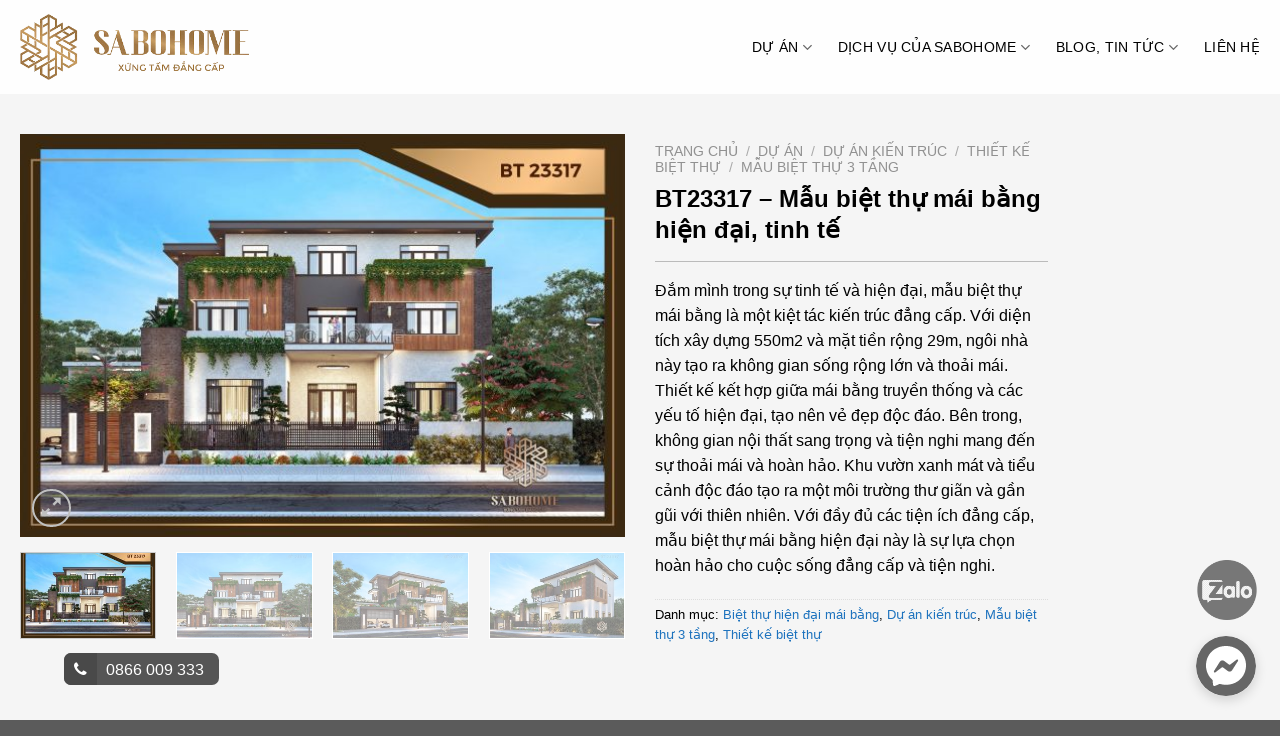

--- FILE ---
content_type: text/html; charset=UTF-8
request_url: https://sabohome.com/biet-thu-mai-bang-hien-dai/
body_size: 27533
content:
<!DOCTYPE html>
<!--[if IE 9 ]> <html lang="vi" class="ie9 loading-site no-js"> <![endif]-->
<!--[if IE 8 ]> <html lang="vi" class="ie8 loading-site no-js"> <![endif]-->
<!--[if (gte IE 9)|!(IE)]><!--><html lang="vi" class="loading-site no-js"> <!--<![endif]-->
<head>
	<meta charset="UTF-8" />
	<meta name="viewport" content="width=device-width, initial-scale=1.0, maximum-scale=1.0, user-scalable=no" />

	<link rel="profile" href="http://gmpg.org/xfn/11" />
	<link rel="pingback" href="https://sabohome.com/xmlrpc.php" />

	<script>(function(html){html.className = html.className.replace(/\bno-js\b/,'js')})(document.documentElement);</script>
<meta name='robots' content='index, follow, max-image-preview:large, max-snippet:-1, max-video-preview:-1' />
<meta name="viewport" content="width=device-width, initial-scale=1, maximum-scale=1" />
	<!-- This site is optimized with the Yoast SEO Premium plugin v20.8 (Yoast SEO v20.8) - https://yoast.com/wordpress/plugins/seo/ -->
	<title>BT23317 - Mẫu biệt thự mái bằng hiện đại, tinh tế</title>
<link rel='preload' href='https://sabohome.com/wp-content/uploads/2023/06/73772fe5-4a21-4d60-a04d-026ad3ce9869.png' as='image' imagesrcset='' imagesizes='' />
<link rel='preload' href='https://sabohome.com/wp-content/uploads/2023/06/logo-sabohome.com_.png' as='image' imagesrcset='' imagesizes='' />

	<meta name="description" content="Mẫu biệt thự hiện đại 3 tầng mái bằng, diện tích xây dựng lên tới 550m2, mặt tiền 29m. Căn biệt thự sơn trắng kết hợp ốp đá, gỗ với không gian bên ngoài đẹp" />
	<link rel="canonical" href="https://sabohome.com/biet-thu-mai-bang-hien-dai/" />
	<meta property="og:locale" content="vi_VN" />
	<meta property="og:type" content="article" />
	<meta property="og:title" content="BT23317 - Mẫu biệt thự mái bằng hiện đại, tinh tế" />
	<meta property="og:description" content="Mẫu biệt thự hiện đại 3 tầng mái bằng, diện tích xây dựng lên tới 550m2, mặt tiền 29m. Căn biệt thự sơn trắng kết hợp ốp đá, gỗ với không gian bên ngoài đẹp" />
	<meta property="og:url" content="https://sabohome.com/biet-thu-mai-bang-hien-dai/" />
	<meta property="og:site_name" content="SABOHOME.COM" />
	<meta property="article:publisher" content="https://www.facebook.com/sabohomehiendai" />
	<meta property="article:modified_time" content="2023-06-13T14:28:21+00:00" />
	<meta property="og:image" content="https://sabohome.com/wp-content/uploads/2023/05/23317-1-scaled.jpg" />
	<meta property="og:image:width" content="2560" />
	<meta property="og:image:height" content="1707" />
	<meta property="og:image:type" content="image/jpeg" />
	<meta name="twitter:card" content="summary_large_image" />
	<meta name="twitter:label1" content="Ước tính thời gian đọc" />
	<meta name="twitter:data1" content="7 phút" />
	<script type="application/ld+json" class="yoast-schema-graph">{"@context":"https://schema.org","@graph":[{"@type":"WebPage","@id":"https://sabohome.com/biet-thu-mai-bang-hien-dai/","url":"https://sabohome.com/biet-thu-mai-bang-hien-dai/","name":"BT23317 - Mẫu biệt thự mái bằng hiện đại, tinh tế","isPartOf":{"@id":"https://sabohome.com/#website"},"primaryImageOfPage":{"@id":"https://sabohome.com/biet-thu-mai-bang-hien-dai/#primaryimage"},"image":{"@id":"https://sabohome.com/biet-thu-mai-bang-hien-dai/#primaryimage"},"thumbnailUrl":"https://sabohome.com/wp-content/uploads/2023/05/23317-1-scaled.jpg","datePublished":"2023-05-24T03:24:05+00:00","dateModified":"2023-06-13T14:28:21+00:00","description":"Mẫu biệt thự hiện đại 3 tầng mái bằng, diện tích xây dựng lên tới 550m2, mặt tiền 29m. Căn biệt thự sơn trắng kết hợp ốp đá, gỗ với không gian bên ngoài đẹp","breadcrumb":{"@id":"https://sabohome.com/biet-thu-mai-bang-hien-dai/#breadcrumb"},"inLanguage":"vi","potentialAction":[{"@type":"ReadAction","target":["https://sabohome.com/biet-thu-mai-bang-hien-dai/"]}]},{"@type":"ImageObject","inLanguage":"vi","@id":"https://sabohome.com/biet-thu-mai-bang-hien-dai/#primaryimage","url":"https://sabohome.com/wp-content/uploads/2023/05/23317-1-scaled.jpg","contentUrl":"https://sabohome.com/wp-content/uploads/2023/05/23317-1-scaled.jpg","width":2560,"height":1707,"caption":"Mẫu biệt thự mái bằng hiện đại - Sự kết hợp tuyệt vời giữa kiến trúc và phong cách sống đẳng cấp"},{"@type":"BreadcrumbList","@id":"https://sabohome.com/biet-thu-mai-bang-hien-dai/#breadcrumb","itemListElement":[{"@type":"ListItem","position":1,"name":"Trang chủ","item":"https://sabohome.com/"},{"@type":"ListItem","position":2,"name":"Dự án","item":"https://sabohome.com/du-an/"},{"@type":"ListItem","position":3,"name":"BT23317 &#8211; Mẫu biệt thự mái bằng hiện đại, tinh tế"}]},{"@type":"WebSite","@id":"https://sabohome.com/#website","url":"https://sabohome.com/","name":"Thiết kế và thi công biệt thự hiện đại đáng mơ ước với dịch vụ trọn gói đẳng cấp Sabohome","description":"Thiết kế và thi công biệt thự hiện đại đẳng cấp","publisher":{"@id":"https://sabohome.com/#organization"},"alternateName":"Thiết kế. Xây dựng. Trọn gói. Tạo nên biệt thự độc đáo","potentialAction":[{"@type":"SearchAction","target":{"@type":"EntryPoint","urlTemplate":"https://sabohome.com/?s={search_term_string}"},"query-input":"required name=search_term_string"}],"inLanguage":"vi"},{"@type":"Organization","@id":"https://sabohome.com/#organization","name":"Kiến Trúc Biệt Thự Hiện Đại Đẹp và Đẳng Cấp SABOHOME","alternateName":"Thiết kế. Xây dựng. Trọn gói. Tạo nên biệt thự độc đáo","url":"https://sabohome.com/","logo":{"@type":"ImageObject","inLanguage":"vi","@id":"https://sabohome.com/#/schema/logo/image/","url":"https://sabohome.com/wp-content/uploads/2023/03/z4196323224310_c94724ad7383242c94a400c3afbc7165.jpg","contentUrl":"https://sabohome.com/wp-content/uploads/2023/03/z4196323224310_c94724ad7383242c94a400c3afbc7165.jpg","width":1000,"height":1000,"caption":"Kiến Trúc Biệt Thự Hiện Đại Đẹp và Đẳng Cấp SABOHOME"},"image":{"@id":"https://sabohome.com/#/schema/logo/image/"},"sameAs":["https://www.facebook.com/sabohomehiendai"]}]}</script>
	<!-- / Yoast SEO Premium plugin. -->




<link rel="alternate" type="application/rss+xml" title="Dòng thông tin SABOHOME.COM &raquo;" href="https://sabohome.com/feed/" />
<link rel="alternate" type="application/rss+xml" title="Dòng phản hồi SABOHOME.COM &raquo;" href="https://sabohome.com/comments/feed/" />
<link rel="alternate" type="application/rss+xml" title="SABOHOME.COM &raquo; BT23317 &#8211; Mẫu biệt thự mái bằng hiện đại, tinh tế Dòng phản hồi" href="https://sabohome.com/biet-thu-mai-bang-hien-dai/feed/" />
<link rel="prefetch" href="https://sabohome.com/wp-content/themes/flatsome/assets/js/chunk.countup.fe2c1016.js" />
<link rel="prefetch" href="https://sabohome.com/wp-content/themes/flatsome/assets/js/chunk.sticky-sidebar.a58a6557.js" />
<link rel="prefetch" href="https://sabohome.com/wp-content/themes/flatsome/assets/js/chunk.tooltips.29144c1c.js" />
<link rel="prefetch" href="https://sabohome.com/wp-content/themes/flatsome/assets/js/chunk.vendors-popups.947eca5c.js" />
<link rel="prefetch" href="https://sabohome.com/wp-content/themes/flatsome/assets/js/chunk.vendors-slider.f0d2cbc9.js" />
<script type="text/javascript">
window._wpemojiSettings = {"baseUrl":"https:\/\/s.w.org\/images\/core\/emoji\/14.0.0\/72x72\/","ext":".png","svgUrl":"https:\/\/s.w.org\/images\/core\/emoji\/14.0.0\/svg\/","svgExt":".svg","source":{"concatemoji":"https:\/\/sabohome.com\/wp-includes\/js\/wp-emoji-release.min.js?ver=6.2.7"}};
/*! This file is auto-generated */
!function(e,a,t){var n,r,o,i=a.createElement("canvas"),p=i.getContext&&i.getContext("2d");function s(e,t){p.clearRect(0,0,i.width,i.height),p.fillText(e,0,0);e=i.toDataURL();return p.clearRect(0,0,i.width,i.height),p.fillText(t,0,0),e===i.toDataURL()}function c(e){var t=a.createElement("script");t.src=e,t.defer=t.type="text/javascript",a.getElementsByTagName("head")[0].appendChild(t)}for(o=Array("flag","emoji"),t.supports={everything:!0,everythingExceptFlag:!0},r=0;r<o.length;r++)t.supports[o[r]]=function(e){if(p&&p.fillText)switch(p.textBaseline="top",p.font="600 32px Arial",e){case"flag":return s("\ud83c\udff3\ufe0f\u200d\u26a7\ufe0f","\ud83c\udff3\ufe0f\u200b\u26a7\ufe0f")?!1:!s("\ud83c\uddfa\ud83c\uddf3","\ud83c\uddfa\u200b\ud83c\uddf3")&&!s("\ud83c\udff4\udb40\udc67\udb40\udc62\udb40\udc65\udb40\udc6e\udb40\udc67\udb40\udc7f","\ud83c\udff4\u200b\udb40\udc67\u200b\udb40\udc62\u200b\udb40\udc65\u200b\udb40\udc6e\u200b\udb40\udc67\u200b\udb40\udc7f");case"emoji":return!s("\ud83e\udef1\ud83c\udffb\u200d\ud83e\udef2\ud83c\udfff","\ud83e\udef1\ud83c\udffb\u200b\ud83e\udef2\ud83c\udfff")}return!1}(o[r]),t.supports.everything=t.supports.everything&&t.supports[o[r]],"flag"!==o[r]&&(t.supports.everythingExceptFlag=t.supports.everythingExceptFlag&&t.supports[o[r]]);t.supports.everythingExceptFlag=t.supports.everythingExceptFlag&&!t.supports.flag,t.DOMReady=!1,t.readyCallback=function(){t.DOMReady=!0},t.supports.everything||(n=function(){t.readyCallback()},a.addEventListener?(a.addEventListener("DOMContentLoaded",n,!1),e.addEventListener("load",n,!1)):(e.attachEvent("onload",n),a.attachEvent("onreadystatechange",function(){"complete"===a.readyState&&t.readyCallback()})),(e=t.source||{}).concatemoji?c(e.concatemoji):e.wpemoji&&e.twemoji&&(c(e.twemoji),c(e.wpemoji)))}(window,document,window._wpemojiSettings);
</script>
<style type="text/css">img.wp-smiley,
img.emoji {
	display: inline !important;
	border: none !important;
	box-shadow: none !important;
	height: 1em !important;
	width: 1em !important;
	margin: 0 0.07em !important;
	vertical-align: -0.1em !important;
	background: none !important;
	padding: 0 !important;
}</style>
	
<style id='wp-block-library-inline-css' type='text/css'>:root{--wp-admin-theme-color:#007cba;--wp-admin-theme-color--rgb:0,124,186;--wp-admin-theme-color-darker-10:#006ba1;--wp-admin-theme-color-darker-10--rgb:0,107,161;--wp-admin-theme-color-darker-20:#005a87;--wp-admin-theme-color-darker-20--rgb:0,90,135;--wp-admin-border-width-focus:2px;--wp-block-synced-color:#7a00df;--wp-block-synced-color--rgb:122,0,223}@media (-webkit-min-device-pixel-ratio:2),(min-resolution:192dpi){:root{--wp-admin-border-width-focus:1.5px}}.wp-element-button{cursor:pointer}:root{--wp--preset--font-size--normal:16px;--wp--preset--font-size--huge:42px}:root .has-very-light-gray-background-color{background-color:#eee}:root .has-very-dark-gray-background-color{background-color:#313131}:root .has-very-light-gray-color{color:#eee}:root .has-very-dark-gray-color{color:#313131}:root .has-vivid-green-cyan-to-vivid-cyan-blue-gradient-background{background:linear-gradient(135deg,#00d084,#0693e3)}:root .has-purple-crush-gradient-background{background:linear-gradient(135deg,#34e2e4,#4721fb 50%,#ab1dfe)}:root .has-hazy-dawn-gradient-background{background:linear-gradient(135deg,#faaca8,#dad0ec)}:root .has-subdued-olive-gradient-background{background:linear-gradient(135deg,#fafae1,#67a671)}:root .has-atomic-cream-gradient-background{background:linear-gradient(135deg,#fdd79a,#004a59)}:root .has-nightshade-gradient-background{background:linear-gradient(135deg,#330968,#31cdcf)}:root .has-midnight-gradient-background{background:linear-gradient(135deg,#020381,#2874fc)}.has-regular-font-size{font-size:1em}.has-larger-font-size{font-size:2.625em}.has-normal-font-size{font-size:var(--wp--preset--font-size--normal)}.has-huge-font-size{font-size:var(--wp--preset--font-size--huge)}.has-text-align-center{text-align:center}.has-text-align-left{text-align:left}.has-text-align-right{text-align:right}#end-resizable-editor-section{display:none}.aligncenter{clear:both}.items-justified-left{justify-content:flex-start}.items-justified-center{justify-content:center}.items-justified-right{justify-content:flex-end}.items-justified-space-between{justify-content:space-between}.screen-reader-text{clip:rect(1px,1px,1px,1px);word-wrap:normal!important;border:0;-webkit-clip-path:inset(50%);clip-path:inset(50%);height:1px;margin:-1px;overflow:hidden;padding:0;position:absolute;width:1px}.screen-reader-text:focus{clip:auto!important;background-color:#ddd;-webkit-clip-path:none;clip-path:none;color:#444;display:block;font-size:1em;height:auto;left:5px;line-height:normal;padding:15px 23px 14px;text-decoration:none;top:5px;width:auto;z-index:100000}html :where(.has-border-color){border-style:solid}html :where([style*=border-top-color]){border-top-style:solid}html :where([style*=border-right-color]){border-right-style:solid}html :where([style*=border-bottom-color]){border-bottom-style:solid}html :where([style*=border-left-color]){border-left-style:solid}html :where([style*=border-width]){border-style:solid}html :where([style*=border-top-width]){border-top-style:solid}html :where([style*=border-right-width]){border-right-style:solid}html :where([style*=border-bottom-width]){border-bottom-style:solid}html :where([style*=border-left-width]){border-left-style:solid}html :where(img[class*=wp-image-]){height:auto;max-width:100%}figure{margin:0 0 1em}html :where(.is-position-sticky){--wp-admin--admin-bar--position-offset:var(--wp-admin--admin-bar--height,0px)}@media screen and (max-width:600px){html :where(.is-position-sticky){--wp-admin--admin-bar--position-offset:0px}}</style>
<link rel='stylesheet' id='classic-theme-styles-css' href='https://sabohome.com/wp-content/cache/flying-press/1a0804b1a9d0.classic-themes.min.css' type='text/css' media='all' />
<link rel='stylesheet' id='contact-form-7-css' href='https://sabohome.com/wp-content/cache/flying-press/0e4a098f3f6e.styles.css' type='text/css' media='all' />
<link rel='stylesheet' id='photoswipe-css' href='https://sabohome.com/wp-content/cache/flying-press/e65cbce40458.photoswipe.min.css' type='text/css' media='all' />
<link rel='stylesheet' id='photoswipe-default-skin-css' href='https://sabohome.com/wp-content/cache/flying-press/e9832bf9ac8e.default-skin.min.css' type='text/css' media='all' />
<style id='woocommerce-inline-inline-css' type='text/css'>.woocommerce form .form-row .required { visibility: visible; }</style>
<link rel='stylesheet' id='adminz-fl-woo-form-css' href='https://sabohome.com/wp-content/cache/flying-press/c09bfbeea097.flatsome-woocommerce-form.css' type='text/css' media='all' />
<link rel='stylesheet' id='adminz-fl-woo-widget-css' href='https://sabohome.com/wp-content/cache/flying-press/338df871ee4b.flatsome-woocommerce-widget.css' type='text/css' media='all' />
<link rel='stylesheet' id='dashicons-css' href='https://sabohome.com/wp-content/cache/flying-press/d68d6bf51916.dashicons.min.css' type='text/css' media='all' />
<link rel='stylesheet' id='flatsome-ionicons-css' href="https://sabohome.com/wp-content/cache/flying-press/font-awesome.min.css" type='text/css' media='all'  data-origin-href="//maxcdn.bootstrapcdn.com/font-awesome/4.7.0/css/font-awesome.min.css?ver=6.2.7"/>
<link rel='stylesheet' id='flatsome-main-css' href='https://sabohome.com/wp-content/cache/flying-press/ed118ba32d91.flatsome.css' type='text/css' media='all' />
<style id='flatsome-main-inline-css' type='text/css'>@font-face{font-display:swap;
				font-family: "fl-icons";
				
				src: url(https://sabohome.com/wp-content/themes/flatsome/assets/css/icons/fl-icons.eot?v=3.15.5);
				src:
					url(https://sabohome.com/wp-content/themes/flatsome/assets/css/icons/fl-icons.eot#iefix?v=3.15.5) format("embedded-opentype"),
					url(https://sabohome.com/wp-content/themes/flatsome/assets/css/icons/fl-icons.woff2?v=3.15.5) format("woff2"),
					url(https://sabohome.com/wp-content/themes/flatsome/assets/css/icons/fl-icons.ttf?v=3.15.5) format("truetype"),
					url(https://sabohome.com/wp-content/themes/flatsome/assets/css/icons/fl-icons.woff?v=3.15.5) format("woff"),
					url(https://sabohome.com/wp-content/themes/flatsome/assets/css/icons/fl-icons.svg?v=3.15.5#fl-icons) format("svg");
			}</style>
<link rel='stylesheet' id='flatsome-shop-css' href='https://sabohome.com/wp-content/cache/flying-press/f928c6db8d7a.flatsome-shop.css' type='text/css' media='all' />
<link rel='stylesheet' id='flatsome-style-css' href='https://sabohome.com/wp-content/cache/flying-press/b0224fb96970.style.css' type='text/css' media='all' />
<script type='text/javascript' src='https://sabohome.com/wp-includes/js/jquery/jquery.min.js?ver=0e850a69bc7f' id='jquery-core-js'></script>
<script type='text/javascript' src='https://sabohome.com/wp-includes/js/jquery/jquery-migrate.min.js?ver=5cfa2b481de6' id='jquery-migrate-js'></script>
<script type='text/javascript' src='https://sabohome.com/wp-content/plugins/woocommerce/assets/js/selectWoo/selectWoo.full.min.js?ver=b4016b5af259' id='selectWoo-js'></script>
<script type='text/javascript' id='adminz_woo_form-js-extra'>
/* <![CDATA[ */
var adminz_woo_form_data = {"is_select2":"","text_search":"T\u00ecm ki\u1ebfm"};
/* ]]> */
</script>
<script type='text/javascript' src='https://sabohome.com/wp-content/cache/flying-press/8807b5d0fac9.adminz_woo_form.js' id='adminz_woo_form-js'></script>
<link rel="https://api.w.org/" href="https://sabohome.com/wp-json/" /><link rel="alternate" type="application/json" href="https://sabohome.com/wp-json/wp/v2/product/803" /><link rel="EditURI" type="application/rsd+xml" title="RSD" href="https://sabohome.com/xmlrpc.php?rsd" />
<link rel="wlwmanifest" type="application/wlwmanifest+xml" href="https://sabohome.com/wp-includes/wlwmanifest.xml" />
<meta name="generator" content="WordPress 6.2.7" />
<meta name="generator" content="WooCommerce 7.7.2" />
<link rel='shortlink' href='https://sabohome.com/?p=803' />
<link rel="alternate" type="application/json+oembed" href="https://sabohome.com/wp-json/oembed/1.0/embed?url=https%3A%2F%2Fsabohome.com%2Fbiet-thu-mai-bang-hien-dai%2F" />
<link rel="alternate" type="text/xml+oembed" href="https://sabohome.com/wp-json/oembed/1.0/embed?url=https%3A%2F%2Fsabohome.com%2Fbiet-thu-mai-bang-hien-dai%2F&#038;format=xml" />
<style>.bg{opacity: 0; transition: opacity 1s; -webkit-transition: opacity 1s;} .bg-loaded{opacity: 1;}</style><!--[if IE]><link rel="stylesheet" type="text/css" href="https://sabohome.com/wp-content/cache/flying-press/6c0a7b036b2f.ie-fallback.css"><script src="https://sabohome.com/wp-content/cache/flying-press/html5shiv.js" data-origin-src="//cdnjs.cloudflare.com/ajax/libs/html5shiv/3.6.1/html5shiv.js"></script><script>var head = document.getElementsByTagName('head')[0],style = document.createElement('style');style.type = 'text/css';style.styleSheet.cssText = ':before,:after{content:none !important';head.appendChild(style);setTimeout(function(){head.removeChild(style);}, 0);</script><script src="https://sabohome.com/wp-content/themes/flatsome/assets/libs/ie-flexibility.js?ver=e34bc2b2b8e8"></script><![endif]--><meta name='dmca-site-verification' content='enNlemxhcmY4T2ttdG9SY2lUT3pMZz090' />
<script async src="https://pagead2.googlesyndication.com/pagead/js/adsbygoogle.js?client=ca-pub-5050731966273575"
     crossorigin="anonymous"></script>	<noscript><style>.woocommerce-product-gallery{ opacity: 1 !important; }</style></noscript>
	<link rel="icon" href="https://sabohome.com/wp-content/uploads/2023/06/cropped-logo-sabohome.com_-32x32.png" sizes="32x32" />
<link rel="icon" href="https://sabohome.com/wp-content/uploads/2023/06/cropped-logo-sabohome.com_-192x192.png" sizes="192x192" />
<link rel="apple-touch-icon" href="https://sabohome.com/wp-content/uploads/2023/06/cropped-logo-sabohome.com_-180x180.png" />
<meta name="msapplication-TileImage" content="https://sabohome.com/wp-content/uploads/2023/06/cropped-logo-sabohome.com_-270x270.png" />
<style id="custom-css" type="text/css">:root {--primary-color: #3b3939;}.container-width, .full-width .ubermenu-nav, .container, .row{max-width: 1270px}.row.row-collapse{max-width: 1240px}.row.row-small{max-width: 1262.5px}.row.row-large{max-width: 1300px}.sticky-add-to-cart--active, #wrapper,#main,#main.dark{background-color: #f5f5f5}.header-main{height: 94px}#logo img{max-height: 94px}#logo{width:229px;}#logo img{padding:11px 0;}.header-bottom{min-height: 10px}.header-top{min-height: 30px}.transparent .header-main{height: 99px}.transparent #logo img{max-height: 99px}.has-transparent + .page-title:first-of-type,.has-transparent + #main > .page-title,.has-transparent + #main > div > .page-title,.has-transparent + #main .page-header-wrapper:first-of-type .page-title{padding-top: 99px;}.header.show-on-scroll,.stuck .header-main{height:70px!important}.stuck #logo img{max-height: 70px!important}.header-bg-color {background-color: rgba(255,255,255,0.9)}.header-bottom {background-color: #f1f1f1}.header-main .nav > li > a{line-height: 16px }.header-bottom-nav > li > a{line-height: 16px }@media (max-width: 549px) {.header-main{height: 70px}#logo img{max-height: 70px}}/* Color */.accordion-title.active, .has-icon-bg .icon .icon-inner,.logo a, .primary.is-underline, .primary.is-link, .badge-outline .badge-inner, .nav-outline > li.active> a,.nav-outline >li.active > a, .cart-icon strong,[data-color='primary'], .is-outline.primary{color: #3b3939;}/* Color !important */[data-text-color="primary"]{color: #3b3939!important;}/* Background Color */[data-text-bg="primary"]{background-color: #3b3939;}/* Background */.scroll-to-bullets a,.featured-title, .label-new.menu-item > a:after, .nav-pagination > li > .current,.nav-pagination > li > span:hover,.nav-pagination > li > a:hover,.has-hover:hover .badge-outline .badge-inner,button[type="submit"], .button.wc-forward:not(.checkout):not(.checkout-button), .button.submit-button, .button.primary:not(.is-outline),.featured-table .title,.is-outline:hover, .has-icon:hover .icon-label,.nav-dropdown-bold .nav-column li > a:hover, .nav-dropdown.nav-dropdown-bold > li > a:hover, .nav-dropdown-bold.dark .nav-column li > a:hover, .nav-dropdown.nav-dropdown-bold.dark > li > a:hover, .header-vertical-menu__opener ,.is-outline:hover, .tagcloud a:hover,.grid-tools a, input[type='submit']:not(.is-form), .box-badge:hover .box-text, input.button.alt,.nav-box > li > a:hover,.nav-box > li.active > a,.nav-pills > li.active > a ,.current-dropdown .cart-icon strong, .cart-icon:hover strong, .nav-line-bottom > li > a:before, .nav-line-grow > li > a:before, .nav-line > li > a:before,.banner, .header-top, .slider-nav-circle .flickity-prev-next-button:hover svg, .slider-nav-circle .flickity-prev-next-button:hover .arrow, .primary.is-outline:hover, .button.primary:not(.is-outline), input[type='submit'].primary, input[type='submit'].primary, input[type='reset'].button, input[type='button'].primary, .badge-inner{background-color: #3b3939;}/* Border */.nav-vertical.nav-tabs > li.active > a,.scroll-to-bullets a.active,.nav-pagination > li > .current,.nav-pagination > li > span:hover,.nav-pagination > li > a:hover,.has-hover:hover .badge-outline .badge-inner,.accordion-title.active,.featured-table,.is-outline:hover, .tagcloud a:hover,blockquote, .has-border, .cart-icon strong:after,.cart-icon strong,.blockUI:before, .processing:before,.loading-spin, .slider-nav-circle .flickity-prev-next-button:hover svg, .slider-nav-circle .flickity-prev-next-button:hover .arrow, .primary.is-outline:hover{border-color: #3b3939}.nav-tabs > li.active > a{border-top-color: #3b3939}.widget_shopping_cart_content .blockUI.blockOverlay:before { border-left-color: #3b3939 }.woocommerce-checkout-review-order .blockUI.blockOverlay:before { border-left-color: #3b3939 }/* Fill */.slider .flickity-prev-next-button:hover svg,.slider .flickity-prev-next-button:hover .arrow{fill: #3b3939;}body{font-size: 100%;}@media screen and (max-width: 549px){body{font-size: 101%;}}body{font-family:"Montserrat", sans-serif}body{font-weight: 0}body{color: #000000}.nav > li > a {font-family:"Montserrat", sans-serif;}.mobile-sidebar-levels-2 .nav > li > ul > li > a {font-family:"Montserrat", sans-serif;}.nav > li > a {font-weight: 700;}.mobile-sidebar-levels-2 .nav > li > ul > li > a {font-weight: 700;}h1,h2,h3,h4,h5,h6,.heading-font, .off-canvas-center .nav-sidebar.nav-vertical > li > a{font-family: "Montserrat", sans-serif;}h1,h2,h3,h4,h5,h6,.heading-font,.banner h1,.banner h2{font-weight: 700;}h1,h2,h3,h4,h5,h6,.heading-font{color: #000000;}.alt-font{font-family: "Montserrat", sans-serif;}.alt-font{font-weight: 0!important;}a{color: #1e73be;}.shop-page-title.featured-title .title-bg{ background-image: url(https://sabohome.com/wp-content/uploads/2023/05/23317-1-scaled.jpg)!important;}@media screen and (min-width: 550px){.products .box-vertical .box-image{min-width: 300px!important;width: 300px!important;}}.footer-2{background-color: #0c0c0c}.label-new.menu-item > a:after{content:"New";}.label-hot.menu-item > a:after{content:"Hot";}.label-sale.menu-item > a:after{content:"Sale";}.label-popular.menu-item > a:after{content:"Popular";}</style><style id="adminz_flatsome_fix" type="text/css">/*Custom class*/ :root{  --secondary-color: #d26e4b;  --success-color: #7a9c59;  --alert-color: #b20000; } ::-moz-selection { /* Code for Firefox */  color: white;   background: var(--primary-color); }  ::selection {  color: white;   background: var(--primary-color); } blockquote, table, table td{  color: inherit; } .row-nopaddingbottom .flickity-slider>.col, .row-nopaddingbottom>.col, .nopadding,.nopaddingbottom{  padding-bottom: 0 !important; }  .no-marginbottom, .no-marginbottom h1, .no-marginbottom h2, .no-marginbottom h3, .no-marginbottom h4, .no-marginbottom h5, .no-marginbottom h6{  margin-bottom: 0px; } .row .section{  padding-left: 15px;  padding-right: 15px; } .sliderbot{  position: absolute;  left:0;  bottom: 0; } .bgr-size-auto .section-bg.bg-loaded{ background-size: auto !important; } /* html:not([ng-app="uxBuilder"]) .slider:not(.flickity-enabled){height: 0px;}*/ .adminz_button>i,.adminz_button.reveal-icon>i{display: inline-flex;}  h1 strong, h2 strong, h3 strong, h4 strong, h5 strong, h6 strong {  font-weight: 900; } @media (min-width: 768px) {body.page_for_transparent #header {position: absolute; } body.page_for_transparent #header .header-wrapper:not(.stuck) .header-bottom, body.page_for_transparent #header .header-wrapper:not(.stuck) .header-bg-color {background: transparent !important; } body.page_for_transparent.header-shadow .header-wrapper:not(.stuck) {box-shadow: none !important; } }   /*fix*/  /*header*/  .nav>li>a  {  color: #000000;  }   @media (max-width: 549px) {  body .stuck .header-main{height: 70px !important}  body .stuck #logo img{max-height: 70px !important}  }   /*footer */ .footer-1, .footer-2{  background-size: 100%;  background-position: center; } @media (max-width: 549px){  .section-title a{  margin-left: unset !important;  margin-top: 15px;  margin-bottom: 15px;  padding-left: 0px;  } }   .absolute-footer:not(.text-center) .footer-primary{  padding: 7.5px 0; } .absolute-footer.text-center .footer-primary{  margin-right: unset; } @media (max-width: 549px){  .absolute-footer .container{  display: flex; flex-direction: column;  } } /*page elemtn*/ .row.equalize-box .col-inner{  height: 100%; } .page-col .box-text-inner p{   font-weight: bold;   color: var(--primary-color); } .mfp-close{   mix-blend-mode: unset; } .sliderbot .img-inner{  border-radius: 0; } .dark .nav-divided>li+li>a:after{  border-left: 1px solid rgb(255 255 255 / 65%); } .adminz_navigation_wrapper .sub-menu{  z-index: 22; } .page-checkout li.wc_payment_method, li.list-style-none{  list-style: none;  margin-left: 0px !important; } .mfp-content .nav.nav-sidebar>li{  width: calc(100% - 20px ); } .mfp-content .nav.nav-sidebar>li:not(.header-social-icons)>a{  padding-left: 10px; } .mfp-content .nav.nav-sidebar>li.html{  padding-left: 0px;  padding-right: 0px; } .mfp-content .nav.nav-sidebar>li.header-contact-wrapper ul li , .mfp-content .nav.nav-sidebar>li.header-contact-wrapper ul li a, .mfp-content .nav.nav-sidebar>li.header-newsletter-item a{  padding-left: 0px; } .nav-tabs>li>a{background-color: rgb(241 241 241);} .portfolio-page-wrapper{  padding-top: 30px; } .portfolio-single-page ul li{  margin-left: 1.3em; } .dark .icon-box:hover .has-icon-bg .icon .icon-inner{  background-color: transparent !important; }   body.page .col-divided, body.single-product .row-divided>.col+.col:not(.large-12){  border-right: none;  border-left: none; }   @media (max-width: 549px){  body.adminz_enable_vertical_blog_post_mobile .row>.col>.col-inner>a>.box-blog-post:not(.ignore_vertical),  body.adminz_enable_vertical_blog_post_mobile .row>.col>.col-inner>a>.page-box:not(.ignore_vertical){  display: flex;  }  body.adminz_enable_vertical_blog_post_mobile .col:not(.grid-col) .page-box:not(.ignore_vertical) .box-image,  body.adminz_enable_vertical_blog_post_mobile .col:not(.grid-col) .box-blog-post:not(.ignore_vertical) .box-image{  width: 25% !important;  max-width: 25% !important;  margin: 15px 0px 15px 0px;  position: relative !important;  }  body.adminz_enable_vertical_blog_post_mobile [class*="row-box-shadow"] .col-inner .box:not(.box-vertical, .box-overlay, .box-shade, .box-none, .ignore_vertical) .box-image img{ border-bottom-left-radius: var(--big-radius) !important;  border-bottom-right-radius: var(--big-radius) !important;  }  body.adminz_enable_vertical_blog_post_mobile .col:not(.grid-col) .page-box:not(.ignore_vertical) .box-text,  body.adminz_enable_vertical_blog_post_mobile .col:not(.grid-col) .box-blog-post:not(.ignore_vertical) .box-text{  text-align: left !important;  position: relative !important;  padding-left: 15px !important;  padding-right: 15px !important;  display: flex;  align-items: center;  }  body.adminz_enable_vertical_blog_post_mobile .box-blog-post.box-overlay:not(.ignore_vertical) .box-text,  body.adminz_enable_vertical_blog_post_mobile .box-blog-post.box-shade:not(.ignore_vertical) .box-text,  body.adminz_enable_vertical_blog_post_mobile .page-box.box-overlay:not(.ignore_vertical) .box-text,  body.adminz_enable_vertical_blog_post_mobile .page-box.box-shade:not(.ignore_vertical) .box-text{  padding-top: 0px !important;  margin-top: 0px !important;  }  body.adminz_enable_vertical_blog_post_mobile .has-shadow .col:not(.grid-col) .post-item .page-box:not(.ignore_vertical) .box-image,  body.adminz_enable_vertical_blog_post_mobile .has-shadow .col:not(.grid-col) .page-box:not(.ignore_vertical) .box-image,  body.adminz_enable_vertical_blog_post_mobile .has-shadow .col:not(.grid-col) .post-item .box-blog-post:not(.ignore_vertical) .box-image,  body.adminz_enable_vertical_blog_post_mobile .has-shadow .col:not(.grid-col) .box-blog-post:not(.ignore_vertical) .box-image{  margin-left: 15px;  }  /*Chỉ áp dụng cho row - ko áp dụng cho slider*/  body.adminz_enable_vertical_blog_post_mobile .row>.col>.col-inner>a>.page-box:not(.ignore_vertical)>.box-image>.image-cover,  body.adminz_enable_vertical_blog_post_mobile .row>.col>.col-inner>a>.box-blog-post:not(.ignore_vertical)>.box-image>.image-cover{  padding-top: 100% !important;  }  body.adminz_enable_vertical_blog_post_mobile .flickity-slider>.col>.col-inner>a>.page-box:not(.ignore_vertical)>.box-image,  body.adminz_enable_vertical_blog_post_mobile .flickity-slider>.col>.col-inner>a>.box-blog-post:not(.ignore_vertical)>.box-image{  width: 100% !important;  max-width: 100% !important;  margin: 0px !important;  position: relative !important;  }  body.adminz_enable_vertical_blog_post_mobile.pack1 .flickity-slider>.col>.col-inner>a>.page-box:not(.ignore_vertical)>.box-image img,  body.adminz_enable_vertical_blog_post_mobile.pack1 .flickity-slider>.col>.col-inner>a>.box-blog-post:not(.ignore_vertical)>.box-image img{  border-bottom-left-radius: 0px !important;  border-bottom-right-radius: 0px !important;  } body.adminz_enable_vertical_blog_post_mobile .col:not(.grid-col) .page-box:not(.ignore_vertical) .box-image .box-image{  margin-top: 0px !important;  margin-bottom: 0px !important;  margin-left: 0px !important;  margin-right: 0px !important;  max-width: 100% !important;  width: 100% !important;  } }   @media only screen and (min-width: 850px){  body.adminz_hide_headermain_on_scroll .header-wrapper.stuck #masthead{  display: none;  } }  .col.post-item .col-inner{  height: 100%; }  /*woocommerce*/   @media (max-width: 549px){  body.adminz_enable_vertical_product_mobile .product-small{  display: flex;  }  body.adminz_enable_vertical_product_mobile .product-small .box-image{  width: 25% !important;  max-width: 25% !important;  margin: 15px 0px 15px 0px;  }  body.adminz_enable_vertical_product_mobile .has-shadow .product-small .box-image{  margin-left: 15px;  }  body.adminz_enable_vertical_product_mobile .product-small .box-text{  text-align: left;  padding: 15px;  } }  @media (max-width: 549px){  body.adminz_enable_vertical_product_related_mobile .related .product-small{  display: flex;  }  body.adminz_enable_vertical_product_related_mobile .related .product-small .box-image{  width: 25% !important;  max-width: 25% !important;  margin: 15px 0px 15px 0px;  }  body.adminz_enable_vertical_product_related_mobile .related .has-shadow .product-small .box-image{  margin-left: 15px;  }  body.adminz_enable_vertical_product_related_mobile .related .product-small .box-text{  text-align: left;  padding: 15px;  } }  .related-products-wrapper>h3{  max-width: unset; } @media (min-width: 532px){  body.fix_product_image_box_vertical .related-products-wrapper .box-vertical .box-image,  body.fix_product_image_box_vertical .has-box-vertical .col .box-image{  width: 25% !important;  min-width: unset !important;  } }   .box-text-products ul{  list-style: none; } /*contact form 7*/ input[type=submit].is-xsmall{font-size: .7em; } input[type=submit].is-smaller{font-size: .75em; } input[type=submit].is-mall{font-size: .8em; } input[type=submit]{font-size: .97em; } input[type=submit].is-large{font-size: 1.15em; } input[type=submit].is-larger{font-size: 1.3em; } input[type=submit].is-xlarge{font-size: 1.5em; } .wpcf7-form{ margin-bottom: 0px; } .wpcf7-response-output{  margin: 0 0 1em !important; } .wpcf7-spinner{  display: none; } /*zalo icon*/ .button.zalo:not(.is-outline), .button.zalo:hover{  color: #006eab !important; }  /*cf7*/ @media (max-width: 549px){  .flex-row.form-flat.medium-flex-wrap{  align-items: flex-start;  }  .flex-row.form-flat.medium-flex-wrap .ml-half{  margin-left: 0px !important;  } } .archive-page-header{  display: none; }  .select2-container .selection .select2-selection--multiple{  height: unset !important;  line-height: unset !important;  padding-top: 0px !important;  padding-bottom: 0px !important;  min-height: unset !important; }  .select2-container .selection .select2-selection--multiple .select2-selection__choice{  padding-top: 0px !important;  padding-bottom: 0px !important; }  body .select2-container--default .select2-selection--multiple .select2-selection__rendered{  padding: 0px; }  html:not([ng-app="uxBuilder"]) select[multiple="multiple"]{  display: none; } html[ng-app="uxBuilder"] select[multiple="multiple"]{  overflow: hidden; }  @media screen and (max-width: 549px){  body .row-slider .flickity-prev-next-button {  width: 36px !important;  }  body .row-slider .flickity-prev-next-button svg{  padding: 20% !important;  }  body .slider-wrapper .flickity-prev-next-button{  display: inline-block !important;  opacity: 1 !important;  } } .wpcf7-form .col .wpcf7-form-control:not(.wpcf7-not-valid){  margin-bottom: 0px; } /*Blog*/ .article-inner:hover{  box-shadow: none !important; }</style>	<meta property="fb:app_id" content="104537736801666" />
<meta property="fb:admins" content="100001613853961"/>

	<div id="fb-root"></div>
<script>(function(d, s, id) {
  var js, fjs = d.getElementsByTagName(s)[0];
  if (d.getElementById(id)) return;
  js = d.createElement(s); js.id = id;
  js.src = "//connect.facebook.net/vi_VN/sdk.js#xfbml=1&version=v2.9&appId=104537736801666";
  fjs.parentNode.insertBefore(js, fjs);
}(document, 'script', 'facebook-jssdk'));</script>

<script type="text/javascript">
jQuery( document ).ready(function() {
	jQuery('a').on('click', function(){
   var target = jQuery(this).attr('rel');
   jQuery("#"+target).show().siblings("div").hide();
});
});

</script>
</head>

<body class="product-template-default single single-product postid-803 theme-flatsome woocommerce woocommerce-page woocommerce-no-js lightbox nav-dropdown-has-arrow">

<a class="skip-link screen-reader-text" href="#main">Skip to content</a>

<div id="wrapper">


<header id="header" class="header has-sticky sticky-jump">
   <div class="header-wrapper">
	<div id="masthead" class="header-main ">
      <div class="header-inner flex-row container logo-left medium-logo-center" role="navigation">

          <!-- Logo -->
          <div id="logo" class="flex-col logo">
            
<!-- Header logo -->
<a href="https://sabohome.com/" title="SABOHOME.COM - Thiết kế và thi công biệt thự hiện đại đẳng cấp" rel="home">
		<img width="419" height="120" src="https://sabohome.com/wp-content/uploads/2023/06/73772fe5-4a21-4d60-a04d-026ad3ce9869.png" class="header_logo header-logo" alt="SABOHOME.COM" loading="eager" fetchpriority="high" decoding="async"/><img  width="747" height="747" src="https://sabohome.com/wp-content/uploads/2023/06/logo-sabohome.com_.png" class="header-logo-dark" alt="SABOHOME.COM" loading="eager" fetchpriority="high" decoding="async"/></a>
          </div>

          <!-- Mobile Left Elements -->
          <div class="flex-col show-for-medium flex-left">
            <ul class="mobile-nav nav nav-left ">
                          </ul>
          </div>

          <!-- Left Elements -->
          <div class="flex-col hide-for-medium flex-left
            flex-grow">
            <ul class="header-nav header-nav-main nav nav-left  nav-spacing-xlarge nav-uppercase" >
                          </ul>
          </div>

          <!-- Right Elements -->
          <div class="flex-col hide-for-medium flex-right">
            <ul class="header-nav header-nav-main nav nav-right  nav-spacing-xlarge nav-uppercase">
              <li id="menu-item-405" class="menu-item menu-item-type-taxonomy menu-item-object-product_cat current-product-ancestor menu-item-has-children menu-item-405 menu-item-design-default has-dropdown"><a href="https://sabohome.com/du-an/" class="nav-top-link">Dự án<i class="icon-angle-down" ></i></a>
<ul class="sub-menu nav-dropdown nav-dropdown-default">
	<li id="menu-item-513" class="menu-item menu-item-type-taxonomy menu-item-object-product_cat current-product-ancestor current-menu-parent current-product-parent menu-item-513 active"><a href="https://sabohome.com/du-an-kien-truc/">Dự án Kiến Trúc</a></li>
	<li id="menu-item-514" class="menu-item menu-item-type-taxonomy menu-item-object-product_cat menu-item-514"><a href="https://sabohome.com/du-an-noi-that/">Dự án Nội Thất</a></li>
	<li id="menu-item-2023" class="menu-item menu-item-type-taxonomy menu-item-object-category menu-item-2023"><a href="https://sabohome.com/cong-trinh-dang-thi-cong/">Dự án đang Thi Công</a></li>
</ul>
</li>
<li id="menu-item-454" class="menu-item menu-item-type-post_type menu-item-object-page menu-item-has-children menu-item-454 menu-item-design-default has-dropdown"><a href="https://sabohome.com/dich-vu-cua-sabohome/" class="nav-top-link">Dịch vụ của SABOHOME<i class="icon-angle-down" ></i></a>
<ul class="sub-menu nav-dropdown nav-dropdown-default">
	<li id="menu-item-517" class="menu-item menu-item-type-post_type menu-item-object-page menu-item-517"><a href="https://sabohome.com/dich-vu-cua-sabohome/thiet-ke-kien-truc/">Thiết kế kiến trúc</a></li>
	<li id="menu-item-516" class="menu-item menu-item-type-post_type menu-item-object-page menu-item-516"><a href="https://sabohome.com/dich-vu-cua-sabohome/thiet-ke-noi-that/">Thiết kế nội thất</a></li>
	<li id="menu-item-515" class="menu-item menu-item-type-post_type menu-item-object-page menu-item-515"><a href="https://sabohome.com/dich-vu-cua-sabohome/thi-cong-tron-goi/">Thi công trọn gói</a></li>
</ul>
</li>
<li id="menu-item-352" class="menu-item menu-item-type-taxonomy menu-item-object-category menu-item-has-children menu-item-352 menu-item-design-default has-dropdown"><a href="https://sabohome.com/tin-tuc/" class="nav-top-link">Blog, Tin tức<i class="icon-angle-down" ></i></a>
<ul class="sub-menu nav-dropdown nav-dropdown-default">
	<li id="menu-item-444" class="menu-item menu-item-type-taxonomy menu-item-object-category menu-item-444"><a href="https://sabohome.com/xu-huong-thiet-ke/">Xu hướng thiết kế</a></li>
	<li id="menu-item-442" class="menu-item menu-item-type-taxonomy menu-item-object-category menu-item-442"><a href="https://sabohome.com/phong-cach/">Phong cách thiết kế</a></li>
</ul>
</li>
<li id="menu-item-496" class="menu-item menu-item-type-post_type menu-item-object-page menu-item-496 menu-item-design-default"><a href="https://sabohome.com/luu-ban-nhap-tu-dong/" class="nav-top-link">Liên hệ</a></li>
            </ul>
          </div>

          <!-- Mobile Right Elements -->
          <div class="flex-col show-for-medium flex-right">
            <ul class="mobile-nav nav nav-right ">
              <li class="nav-icon has-icon">
  		<a href="#" data-open="#main-menu" data-pos="left" data-bg="main-menu-overlay" data-color="" class="is-small" aria-label="Menu" aria-controls="main-menu" aria-expanded="false">
		
		  <i class="icon-menu" ></i>
		  		</a>
	</li>            </ul>
          </div>

      </div>
     
      </div>
<div class="header-bg-container fill"><div class="header-bg-image fill"></div><div class="header-bg-color fill"></div></div>   </div><!-- header-wrapper-->
</header>


<main id="main" class="">

	<div class="shop-container">
		
			<div class="container">
	<div class="woocommerce-notices-wrapper"></div></div>
<div id="product-803" class="product type-product post-803 status-publish first instock product_cat-biet-thu-hien-dai-mai-bang product_cat-du-an-kien-truc product_cat-mau-biet-thu-3-tang product_cat-thiet-ke-biet-thu has-post-thumbnail shipping-taxable product-type-simple">
	<div class="product-container">

<div class="product-main">
	<div class="row content-row mb-0">

		<div class="product-gallery col large-6">
		
<div class="product-images relative mb-half has-hover woocommerce-product-gallery woocommerce-product-gallery--with-images woocommerce-product-gallery--columns-4 images" data-columns="4">

  <div class="badge-container is-larger absolute left top z-1">
</div>

  <div class="image-tools absolute top show-on-hover right z-3">
      </div>

  <figure class="woocommerce-product-gallery__wrapper product-gallery-slider slider slider-nav-small mb-half"
        data-flickity-options='{
                "cellAlign": "center",
                "wrapAround": true,
                "autoPlay": false,
                "prevNextButtons":true,
                "adaptiveHeight": true,
                "imagesLoaded": true,
                "lazyLoad": 1,
                "dragThreshold" : 15,
                "pageDots": false,
                "rightToLeft": false       }'>
    <div data-thumb="https://sabohome.com/wp-content/uploads/2023/05/23317-1-100x100.jpg" data-thumb-alt="Mẫu biệt thự mái bằng hiện đại - Nơi hòa quyện hoàn hảo giữa phong cách và chất lượng" class="woocommerce-product-gallery__image slide first"><a href="https://sabohome.com/wp-content/uploads/2023/05/23317-1-scaled.jpg"><img width="600" height="400" src="data:image/svg+xml,%3Csvg%20viewBox%3D%220%200%202560%201707%22%20xmlns%3D%22http%3A%2F%2Fwww.w3.org%2F2000%2Fsvg%22%3E%3C%2Fsvg%3E" class="lazy-load wp-post-image skip-lazy" alt="Mẫu biệt thự mái bằng hiện đại - Nơi hòa quyện hoàn hảo giữa phong cách và chất lượng" decoding="async" loading="lazy" title="23317 (1)" data-caption="Mẫu biệt thự mái bằng hiện đại - Sự kết hợp tuyệt vời giữa kiến trúc và phong cách sống đẳng cấp" data-src="https://sabohome.com/wp-content/uploads/2023/05/23317-1-scaled.jpg" data-large_image="https://sabohome.com/wp-content/uploads/2023/05/23317-1-scaled.jpg" data-large_image_width="2560" data-large_image_height="1707" srcset="" data-srcset="https://sabohome.com/wp-content/uploads/2023/05/23317-1-600x400.jpg 600w, https://sabohome.com/wp-content/uploads/2023/05/23317-1-1200x800.jpg 1200w, https://sabohome.com/wp-content/uploads/2023/05/23317-1-768x512.jpg 768w, https://sabohome.com/wp-content/uploads/2023/05/23317-1-1536x1024.jpg 1536w, https://sabohome.com/wp-content/uploads/2023/05/23317-1-2048x1365.jpg 2048w, https://sabohome.com/wp-content/uploads/2023/05/23317-1-300x200.jpg 300w" sizes="(max-width: 600px) 100vw, 600px" /></a></div><div data-thumb="https://sabohome.com/wp-content/uploads/2023/05/23317-2-100x100.jpg" data-thumb-alt="" class="woocommerce-product-gallery__image slide"><a href="https://sabohome.com/wp-content/uploads/2023/05/23317-2-scaled.jpg"><img width="600" height="400" src="data:image/svg+xml,%3Csvg%20viewBox%3D%220%200%202560%201707%22%20xmlns%3D%22http%3A%2F%2Fwww.w3.org%2F2000%2Fsvg%22%3E%3C%2Fsvg%3E" class="lazy-load skip-lazy" alt="" decoding="async" loading="lazy" title="23317 (2)" data-caption="" data-src="https://sabohome.com/wp-content/uploads/2023/05/23317-2-scaled.jpg" data-large_image="https://sabohome.com/wp-content/uploads/2023/05/23317-2-scaled.jpg" data-large_image_width="2560" data-large_image_height="1707" srcset="" data-srcset="https://sabohome.com/wp-content/uploads/2023/05/23317-2-600x400.jpg 600w, https://sabohome.com/wp-content/uploads/2023/05/23317-2-1200x800.jpg 1200w, https://sabohome.com/wp-content/uploads/2023/05/23317-2-768x512.jpg 768w, https://sabohome.com/wp-content/uploads/2023/05/23317-2-1536x1024.jpg 1536w, https://sabohome.com/wp-content/uploads/2023/05/23317-2-2048x1365.jpg 2048w, https://sabohome.com/wp-content/uploads/2023/05/23317-2-300x200.jpg 300w" sizes="(max-width: 600px) 100vw, 600px" /></a></div><div data-thumb="https://sabohome.com/wp-content/uploads/2023/05/23317-3-100x100.jpg" data-thumb-alt="" class="woocommerce-product-gallery__image slide"><a href="https://sabohome.com/wp-content/uploads/2023/05/23317-3-scaled.jpg"><img width="600" height="400" src="data:image/svg+xml,%3Csvg%20viewBox%3D%220%200%202560%201707%22%20xmlns%3D%22http%3A%2F%2Fwww.w3.org%2F2000%2Fsvg%22%3E%3C%2Fsvg%3E" class="lazy-load skip-lazy" alt="" decoding="async" loading="lazy" title="23317 (3)" data-caption="" data-src="https://sabohome.com/wp-content/uploads/2023/05/23317-3-scaled.jpg" data-large_image="https://sabohome.com/wp-content/uploads/2023/05/23317-3-scaled.jpg" data-large_image_width="2560" data-large_image_height="1707" srcset="" data-srcset="https://sabohome.com/wp-content/uploads/2023/05/23317-3-600x400.jpg 600w, https://sabohome.com/wp-content/uploads/2023/05/23317-3-1200x800.jpg 1200w, https://sabohome.com/wp-content/uploads/2023/05/23317-3-768x512.jpg 768w, https://sabohome.com/wp-content/uploads/2023/05/23317-3-1536x1024.jpg 1536w, https://sabohome.com/wp-content/uploads/2023/05/23317-3-2048x1365.jpg 2048w, https://sabohome.com/wp-content/uploads/2023/05/23317-3-300x200.jpg 300w" sizes="(max-width: 600px) 100vw, 600px" /></a></div><div data-thumb="https://sabohome.com/wp-content/uploads/2023/05/23317-4-100x100.jpg" data-thumb-alt="" class="woocommerce-product-gallery__image slide"><a href="https://sabohome.com/wp-content/uploads/2023/05/23317-4-scaled.jpg"><img width="600" height="400" src="data:image/svg+xml,%3Csvg%20viewBox%3D%220%200%202560%201707%22%20xmlns%3D%22http%3A%2F%2Fwww.w3.org%2F2000%2Fsvg%22%3E%3C%2Fsvg%3E" class="lazy-load skip-lazy" alt="" decoding="async" loading="lazy" title="23317 (4)" data-caption="" data-src="https://sabohome.com/wp-content/uploads/2023/05/23317-4-scaled.jpg" data-large_image="https://sabohome.com/wp-content/uploads/2023/05/23317-4-scaled.jpg" data-large_image_width="2560" data-large_image_height="1707" srcset="" data-srcset="https://sabohome.com/wp-content/uploads/2023/05/23317-4-600x400.jpg 600w, https://sabohome.com/wp-content/uploads/2023/05/23317-4-1200x800.jpg 1200w, https://sabohome.com/wp-content/uploads/2023/05/23317-4-768x512.jpg 768w, https://sabohome.com/wp-content/uploads/2023/05/23317-4-1536x1024.jpg 1536w, https://sabohome.com/wp-content/uploads/2023/05/23317-4-2048x1365.jpg 2048w, https://sabohome.com/wp-content/uploads/2023/05/23317-4-300x200.jpg 300w" sizes="(max-width: 600px) 100vw, 600px" /></a></div><div data-thumb="https://sabohome.com/wp-content/uploads/2023/05/23317-5-100x100.jpg" data-thumb-alt="" class="woocommerce-product-gallery__image slide"><a href="https://sabohome.com/wp-content/uploads/2023/05/23317-5-scaled.jpg"><img width="600" height="400" src="data:image/svg+xml,%3Csvg%20viewBox%3D%220%200%202560%201707%22%20xmlns%3D%22http%3A%2F%2Fwww.w3.org%2F2000%2Fsvg%22%3E%3C%2Fsvg%3E" class="lazy-load skip-lazy" alt="" decoding="async" loading="lazy" title="23317 (5)" data-caption="" data-src="https://sabohome.com/wp-content/uploads/2023/05/23317-5-scaled.jpg" data-large_image="https://sabohome.com/wp-content/uploads/2023/05/23317-5-scaled.jpg" data-large_image_width="2560" data-large_image_height="1707" srcset="" data-srcset="https://sabohome.com/wp-content/uploads/2023/05/23317-5-600x400.jpg 600w, https://sabohome.com/wp-content/uploads/2023/05/23317-5-1200x800.jpg 1200w, https://sabohome.com/wp-content/uploads/2023/05/23317-5-768x512.jpg 768w, https://sabohome.com/wp-content/uploads/2023/05/23317-5-1536x1024.jpg 1536w, https://sabohome.com/wp-content/uploads/2023/05/23317-5-2048x1365.jpg 2048w, https://sabohome.com/wp-content/uploads/2023/05/23317-5-300x200.jpg 300w" sizes="(max-width: 600px) 100vw, 600px" /></a></div><div data-thumb="https://sabohome.com/wp-content/uploads/2023/05/23317-9-100x100.jpg" data-thumb-alt="" class="woocommerce-product-gallery__image slide"><a href="https://sabohome.com/wp-content/uploads/2023/05/23317-9-scaled.jpg"><img width="600" height="400" src="data:image/svg+xml,%3Csvg%20viewBox%3D%220%200%202560%201707%22%20xmlns%3D%22http%3A%2F%2Fwww.w3.org%2F2000%2Fsvg%22%3E%3C%2Fsvg%3E" class="lazy-load skip-lazy" alt="" decoding="async" loading="lazy" title="23317 (9)" data-caption="" data-src="https://sabohome.com/wp-content/uploads/2023/05/23317-9-scaled.jpg" data-large_image="https://sabohome.com/wp-content/uploads/2023/05/23317-9-scaled.jpg" data-large_image_width="2560" data-large_image_height="1707" srcset="" data-srcset="https://sabohome.com/wp-content/uploads/2023/05/23317-9-600x400.jpg 600w, https://sabohome.com/wp-content/uploads/2023/05/23317-9-1200x800.jpg 1200w, https://sabohome.com/wp-content/uploads/2023/05/23317-9-768x512.jpg 768w, https://sabohome.com/wp-content/uploads/2023/05/23317-9-1536x1024.jpg 1536w, https://sabohome.com/wp-content/uploads/2023/05/23317-9-2048x1365.jpg 2048w, https://sabohome.com/wp-content/uploads/2023/05/23317-9-300x200.jpg 300w" sizes="(max-width: 600px) 100vw, 600px" /></a></div><div data-thumb="https://sabohome.com/wp-content/uploads/2023/05/23317-7-100x100.jpg" data-thumb-alt="" class="woocommerce-product-gallery__image slide"><a href="https://sabohome.com/wp-content/uploads/2023/05/23317-7-scaled.jpg"><img width="600" height="400" src="data:image/svg+xml,%3Csvg%20viewBox%3D%220%200%202560%201707%22%20xmlns%3D%22http%3A%2F%2Fwww.w3.org%2F2000%2Fsvg%22%3E%3C%2Fsvg%3E" class="lazy-load skip-lazy" alt="" decoding="async" loading="lazy" title="23317 (7)" data-caption="" data-src="https://sabohome.com/wp-content/uploads/2023/05/23317-7-scaled.jpg" data-large_image="https://sabohome.com/wp-content/uploads/2023/05/23317-7-scaled.jpg" data-large_image_width="2560" data-large_image_height="1707" srcset="" data-srcset="https://sabohome.com/wp-content/uploads/2023/05/23317-7-600x400.jpg 600w, https://sabohome.com/wp-content/uploads/2023/05/23317-7-1200x800.jpg 1200w, https://sabohome.com/wp-content/uploads/2023/05/23317-7-768x512.jpg 768w, https://sabohome.com/wp-content/uploads/2023/05/23317-7-1536x1024.jpg 1536w, https://sabohome.com/wp-content/uploads/2023/05/23317-7-2048x1365.jpg 2048w, https://sabohome.com/wp-content/uploads/2023/05/23317-7-300x200.jpg 300w" sizes="(max-width: 600px) 100vw, 600px" /></a></div><div data-thumb="https://sabohome.com/wp-content/uploads/2023/05/23317-6-100x100.jpg" data-thumb-alt="" class="woocommerce-product-gallery__image slide"><a href="https://sabohome.com/wp-content/uploads/2023/05/23317-6-scaled.jpg"><img width="600" height="400" src="data:image/svg+xml,%3Csvg%20viewBox%3D%220%200%202560%201707%22%20xmlns%3D%22http%3A%2F%2Fwww.w3.org%2F2000%2Fsvg%22%3E%3C%2Fsvg%3E" class="lazy-load skip-lazy" alt="" decoding="async" loading="lazy" title="23317 (6)" data-caption="" data-src="https://sabohome.com/wp-content/uploads/2023/05/23317-6-scaled.jpg" data-large_image="https://sabohome.com/wp-content/uploads/2023/05/23317-6-scaled.jpg" data-large_image_width="2560" data-large_image_height="1707" srcset="" data-srcset="https://sabohome.com/wp-content/uploads/2023/05/23317-6-600x400.jpg 600w, https://sabohome.com/wp-content/uploads/2023/05/23317-6-1200x800.jpg 1200w, https://sabohome.com/wp-content/uploads/2023/05/23317-6-768x512.jpg 768w, https://sabohome.com/wp-content/uploads/2023/05/23317-6-1536x1024.jpg 1536w, https://sabohome.com/wp-content/uploads/2023/05/23317-6-2048x1365.jpg 2048w, https://sabohome.com/wp-content/uploads/2023/05/23317-6-300x200.jpg 300w" sizes="(max-width: 600px) 100vw, 600px" /></a></div><div data-thumb="https://sabohome.com/wp-content/uploads/2023/05/23317-8-100x100.jpg" data-thumb-alt="" class="woocommerce-product-gallery__image slide"><a href="https://sabohome.com/wp-content/uploads/2023/05/23317-8-scaled.jpg"><img width="600" height="400" src="data:image/svg+xml,%3Csvg%20viewBox%3D%220%200%202560%201707%22%20xmlns%3D%22http%3A%2F%2Fwww.w3.org%2F2000%2Fsvg%22%3E%3C%2Fsvg%3E" class="lazy-load skip-lazy" alt="" decoding="async" loading="lazy" title="23317 (8)" data-caption="" data-src="https://sabohome.com/wp-content/uploads/2023/05/23317-8-scaled.jpg" data-large_image="https://sabohome.com/wp-content/uploads/2023/05/23317-8-scaled.jpg" data-large_image_width="2560" data-large_image_height="1707" srcset="" data-srcset="https://sabohome.com/wp-content/uploads/2023/05/23317-8-600x400.jpg 600w, https://sabohome.com/wp-content/uploads/2023/05/23317-8-1200x800.jpg 1200w, https://sabohome.com/wp-content/uploads/2023/05/23317-8-768x512.jpg 768w, https://sabohome.com/wp-content/uploads/2023/05/23317-8-1536x1024.jpg 1536w, https://sabohome.com/wp-content/uploads/2023/05/23317-8-2048x1365.jpg 2048w, https://sabohome.com/wp-content/uploads/2023/05/23317-8-300x200.jpg 300w" sizes="(max-width: 600px) 100vw, 600px" /></a></div>  </figure>

  <div class="image-tools absolute bottom left z-3">
        <a href="#product-zoom" class="zoom-button button is-outline circle icon tooltip hide-for-small" title="Zoom">
      <i class="icon-expand" ></i>    </a>
   </div>
</div>

	<div class="product-thumbnails thumbnails slider row row-small row-slider slider-nav-small small-columns-4"
		data-flickity-options='{
			"cellAlign": "left",
			"wrapAround": false,
			"autoPlay": false,
			"prevNextButtons": true,
			"asNavFor": ".product-gallery-slider",
			"percentPosition": true,
			"imagesLoaded": true,
			"pageDots": false,
			"rightToLeft": false,
			"contain": true
		}'>
					<div class="col is-nav-selected first">
				<a>
					<img src="https://sabohome.com/wp-content/uploads/2023/05/23317-1-300x200.jpg" alt="Mẫu biệt thự mái bằng hiện đại - Nơi hòa quyện hoàn hảo giữa phong cách và chất lượng" width="300" height="" class="attachment-woocommerce_thumbnail"  height="200" loading="lazy" fetchpriority="low"/>				</a>
			</div><div class="col"><a><img src="data:image/svg+xml,%3Csvg%20viewBox%3D%220%200%20300%200%22%20xmlns%3D%22http%3A%2F%2Fwww.w3.org%2F2000%2Fsvg%22%3E%3C%2Fsvg%3E" data-src="https://sabohome.com/wp-content/uploads/2023/05/23317-2-300x200.jpg" alt="" width="300" height=""  class="lazy-load attachment-woocommerce_thumbnail" /></a></div><div class="col"><a><img src="data:image/svg+xml,%3Csvg%20viewBox%3D%220%200%20300%200%22%20xmlns%3D%22http%3A%2F%2Fwww.w3.org%2F2000%2Fsvg%22%3E%3C%2Fsvg%3E" data-src="https://sabohome.com/wp-content/uploads/2023/05/23317-3-300x200.jpg" alt="" width="300" height=""  class="lazy-load attachment-woocommerce_thumbnail" /></a></div><div class="col"><a><img src="data:image/svg+xml,%3Csvg%20viewBox%3D%220%200%20300%200%22%20xmlns%3D%22http%3A%2F%2Fwww.w3.org%2F2000%2Fsvg%22%3E%3C%2Fsvg%3E" data-src="https://sabohome.com/wp-content/uploads/2023/05/23317-4-300x200.jpg" alt="" width="300" height=""  class="lazy-load attachment-woocommerce_thumbnail" /></a></div><div class="col"><a><img src="data:image/svg+xml,%3Csvg%20viewBox%3D%220%200%20300%200%22%20xmlns%3D%22http%3A%2F%2Fwww.w3.org%2F2000%2Fsvg%22%3E%3C%2Fsvg%3E" data-src="https://sabohome.com/wp-content/uploads/2023/05/23317-5-300x200.jpg" alt="" width="300" height=""  class="lazy-load attachment-woocommerce_thumbnail" /></a></div><div class="col"><a><img src="data:image/svg+xml,%3Csvg%20viewBox%3D%220%200%20300%200%22%20xmlns%3D%22http%3A%2F%2Fwww.w3.org%2F2000%2Fsvg%22%3E%3C%2Fsvg%3E" data-src="https://sabohome.com/wp-content/uploads/2023/05/23317-9-300x200.jpg" alt="" width="300" height=""  class="lazy-load attachment-woocommerce_thumbnail" /></a></div><div class="col"><a><img src="data:image/svg+xml,%3Csvg%20viewBox%3D%220%200%20300%200%22%20xmlns%3D%22http%3A%2F%2Fwww.w3.org%2F2000%2Fsvg%22%3E%3C%2Fsvg%3E" data-src="https://sabohome.com/wp-content/uploads/2023/05/23317-7-300x200.jpg" alt="" width="300" height=""  class="lazy-load attachment-woocommerce_thumbnail" /></a></div><div class="col"><a><img src="data:image/svg+xml,%3Csvg%20viewBox%3D%220%200%20300%200%22%20xmlns%3D%22http%3A%2F%2Fwww.w3.org%2F2000%2Fsvg%22%3E%3C%2Fsvg%3E" data-src="https://sabohome.com/wp-content/uploads/2023/05/23317-6-300x200.jpg" alt="" width="300" height=""  class="lazy-load attachment-woocommerce_thumbnail" /></a></div><div class="col"><a><img src="data:image/svg+xml,%3Csvg%20viewBox%3D%220%200%20300%200%22%20xmlns%3D%22http%3A%2F%2Fwww.w3.org%2F2000%2Fsvg%22%3E%3C%2Fsvg%3E" data-src="https://sabohome.com/wp-content/uploads/2023/05/23317-8-300x200.jpg" alt="" width="300" height=""  class="lazy-load attachment-woocommerce_thumbnail" /></a></div>	</div>
			</div>

		<div class="product-info summary col-fit col entry-summary product-summary">
			<nav class="woocommerce-breadcrumb breadcrumbs uppercase"><a href="https://sabohome.com">Trang chủ</a> <span class="divider">&#47;</span> <a href="https://sabohome.com/du-an/">Dự án</a> <span class="divider">&#47;</span> <a href="https://sabohome.com/du-an-kien-truc/">Dự án kiến trúc</a> <span class="divider">&#47;</span> <a href="https://sabohome.com/thiet-ke-biet-thu/">Thiết kế biệt thự</a> <span class="divider">&#47;</span> <a href="https://sabohome.com/mau-biet-thu-3-tang/">Mẫu biệt thự 3 tầng</a></nav><h1 class="product-title product_title entry-title">
	BT23317 &#8211; Mẫu biệt thự mái bằng hiện đại, tinh tế</h1>

	<div class="is-divider small"></div>
<div class="price-wrapper">
	<p class="price product-page-price ">
  </p>
</div>
<div class="product-short-description">
	<p>Đắm mình trong sự tinh tế và hiện đại, mẫu biệt thự mái bằng là một kiệt tác kiến trúc đẳng cấp. Với diện tích xây dựng 550m2 và mặt tiền rộng 29m, ngôi nhà này tạo ra không gian sống rộng lớn và thoải mái. Thiết kế kết hợp giữa mái bằng truyền thống và các yếu tố hiện đại, tạo nên vẻ đẹp độc đáo. Bên trong, không gian nội thất sang trọng và tiện nghi mang đến sự thoải mái và hoàn hảo. Khu vườn xanh mát và tiểu cảnh độc đáo tạo ra một môi trường thư giãn và gần gũi với thiên nhiên. Với đầy đủ các tiện ích đẳng cấp, mẫu biệt thự mái bằng hiện đại này là sự lựa chọn hoàn hảo cho cuộc sống đẳng cấp và tiện nghi.</p>
</div>
 <div class="product_meta">

	
	
	<span class="posted_in">Danh mục: <a href="https://sabohome.com/biet-thu-hien-dai-mai-bang/" rel="tag">Biệt thự hiện đại mái bằng</a>, <a href="https://sabohome.com/du-an-kien-truc/" rel="tag">Dự án kiến trúc</a>, <a href="https://sabohome.com/mau-biet-thu-3-tang/" rel="tag">Mẫu biệt thự 3 tầng</a>, <a href="https://sabohome.com/thiet-ke-biet-thu/" rel="tag">Thiết kế biệt thự</a></span>
	
	
</div>

		</div>


		<div id="product-sidebar" class="col large-2 hide-for-medium product-sidebar-small">
					</div>

	</div>
</div>

<div class="product-footer">
	<div class="container">
		
	<div class="woocommerce-tabs wc-tabs-wrapper container tabbed-content">
		<ul class="tabs wc-tabs product-tabs small-nav-collapse nav nav-uppercase nav-line nav-left" role="tablist">
							<li class="description_tab active" id="tab-title-description" role="tab" aria-controls="tab-description">
					<a href="#tab-description">
						Mô tả					</a>
				</li>
									</ul>
		<div class="tab-panels">
							<div class="woocommerce-Tabs-panel woocommerce-Tabs-panel--description panel entry-content active" id="tab-description" role="tabpanel" aria-labelledby="tab-title-description">
										

<h2><strong>Tự hào sự tinh tế và đẳng cấp</strong></h2>
<p><a href="https://sabohome.com/chiem-nguong-mau-biet-thu-bt23316/">Mẫu biệt thự mái bằng hiện đại</a> là một kiệt tác kiến trúc đẳng cấp, sự kết hợp hoàn hảo giữa vẻ đẹp tinh tế và sự hiện đại. Với diện tích xây dựng lên tới 550m2 và mặt tiền rộng 29m, căn biệt thự này không chỉ đáng ngưỡng mộ về kích thước mà còn mang đến không gian sống hoàn hảo và tiện nghi.</p>
<p>Chiêm ngưỡng mẫu biệt thự mái bằng hiện đại, một tác phẩm kiến trúc tinh tế và đẳng cấp. Với thiết kế hiện đại và sự kết hợp độc đáo của các yếu tố truyền thống, căn biệt thự này mang đến không gian sống tiện nghi và đầy sang trọng.</p>
<figure id="attachment_805" aria-describedby="caption-attachment-805" style="width: 2560px" class="wp-caption aligncenter"><img decoding="async" class="lazy-load wp-image-805 size-full" title="Lấy cảm hứng từ thiên nhiên, mái bằng mang đến sự gần gũi và ấm cúng" src="data:image/svg+xml,%3Csvg%20viewBox%3D%220%200%202560%201707%22%20xmlns%3D%22http%3A%2F%2Fwww.w3.org%2F2000%2Fsvg%22%3E%3C%2Fsvg%3E" data-src="https://sabohome.com/wp-content/uploads/2023/05/23317-2-scaled.jpg" alt="Mẫu biệt thự mái bằng hiện đại - Sự hòa quyện tuyệt vời giữa tiện nghi và phong cách" width="2560" height="1707" srcset="" data-srcset="https://sabohome.com/wp-content/uploads/2023/05/23317-2-scaled.jpg 2560w, https://sabohome.com/wp-content/uploads/2023/05/23317-2-600x400.jpg 600w, https://sabohome.com/wp-content/uploads/2023/05/23317-2-1200x800.jpg 1200w, https://sabohome.com/wp-content/uploads/2023/05/23317-2-768x512.jpg 768w, https://sabohome.com/wp-content/uploads/2023/05/23317-2-1536x1024.jpg 1536w, https://sabohome.com/wp-content/uploads/2023/05/23317-2-2048x1365.jpg 2048w, https://sabohome.com/wp-content/uploads/2023/05/23317-2-300x200.jpg 300w" sizes="(max-width: 2560px) 100vw, 2560px" /><figcaption id="caption-attachment-805" class="wp-caption-text"><em>Trải nghiệm cuộc sống đẳng cấp và tiện nghi tại mẫu biệt thự của SaboHome</em></figcaption></figure>
<h2><strong>Biệt thự mái bằng &#8211; Hòa quyện giữa sự hiện đại và truyền thống</strong></h2>
<p>Mẫu biệt thự này được thiết kế theo phong cách hiện đại, tinh tế và độc đáo với mái bằng truyền thống. Với sự kết hợp tinh tế giữa sơn trắng, ốp đá và gỗ, căn biệt thự mang đến một vẻ đẹp sang trọng và hài hòa với môi trường xung quanh.</p>
<figure id="attachment_806" aria-describedby="caption-attachment-806" style="width: 2560px" class="wp-caption aligncenter"><img decoding="async" loading="lazy" class="lazy-load wp-image-806 size-full" title="Biệt thự hiện đại mái bằng - Nâng tầm cuộc sống của bạn" src="data:image/svg+xml,%3Csvg%20viewBox%3D%220%200%202560%201707%22%20xmlns%3D%22http%3A%2F%2Fwww.w3.org%2F2000%2Fsvg%22%3E%3C%2Fsvg%3E" data-src="https://sabohome.com/wp-content/uploads/2023/05/23317-3-scaled.jpg" alt="Thỏa sức mơ ước với mẫu biệt thự mái bằng hiện đại đầy sang trọng của SaboHome" width="2560" height="1707" srcset="" data-srcset="https://sabohome.com/wp-content/uploads/2023/05/23317-3-scaled.jpg 2560w, https://sabohome.com/wp-content/uploads/2023/05/23317-3-600x400.jpg 600w, https://sabohome.com/wp-content/uploads/2023/05/23317-3-1200x800.jpg 1200w, https://sabohome.com/wp-content/uploads/2023/05/23317-3-768x512.jpg 768w, https://sabohome.com/wp-content/uploads/2023/05/23317-3-1536x1024.jpg 1536w, https://sabohome.com/wp-content/uploads/2023/05/23317-3-2048x1365.jpg 2048w, https://sabohome.com/wp-content/uploads/2023/05/23317-3-300x200.jpg 300w" sizes="(max-width: 2560px) 100vw, 2560px" /><figcaption id="caption-attachment-806" class="wp-caption-text"><em>Mang đến không gian sống độc đáo và đẳng cấp với mẫu biệt thự hiện đại của SaboHome</em></figcaption></figure>
<h2><strong>Không gian sống đẳng cấp và thoải mái</strong></h2>
<p>Biệt thự hiện đại này tạo ra không gian sống đẳng cấp và thoải mái cho cả gia đình. Với sự thông thoáng của không gian và cửa sổ lớn, ánh sáng tự nhiên được khai thác tối đa, mang đến không gian sống sáng và thoáng đãng. Bên trong căn biệt thự, không gian nội thất được thiết kế với sự sang trọng và tiện nghi. Các phòng ngủ rộng rãi và thoáng đãng, phòng khách hiện đại và tiện nghi, phòng ăn ấm cúng và phòng làm việc riêng mang đến không gian sống hoàn hảo cho cả gia đình.</p>
<figure id="attachment_807" aria-describedby="caption-attachment-807" style="width: 2560px" class="wp-caption aligncenter"><a href="https://sabohome.com/chiem-nguong-mau-biet-thu-bt23316/"><img decoding="async" loading="lazy" class="lazy-load wp-image-807 size-full" title="Khám phá sự phóng khoáng và không gian rộng lớn với mái bằng hiện đại" src="data:image/svg+xml,%3Csvg%20viewBox%3D%220%200%202560%201707%22%20xmlns%3D%22http%3A%2F%2Fwww.w3.org%2F2000%2Fsvg%22%3E%3C%2Fsvg%3E" data-src="https://sabohome.com/wp-content/uploads/2023/05/23317-4-scaled.jpg" alt="Mẫu biệt thự mái bằng hiện đại - Sự tỉ mỉ và chất lượng trong từng chi tiết kiến trúc" width="2560" height="1707" srcset="" data-srcset="https://sabohome.com/wp-content/uploads/2023/05/23317-4-scaled.jpg 2560w, https://sabohome.com/wp-content/uploads/2023/05/23317-4-600x400.jpg 600w, https://sabohome.com/wp-content/uploads/2023/05/23317-4-1200x800.jpg 1200w, https://sabohome.com/wp-content/uploads/2023/05/23317-4-768x512.jpg 768w, https://sabohome.com/wp-content/uploads/2023/05/23317-4-1536x1024.jpg 1536w, https://sabohome.com/wp-content/uploads/2023/05/23317-4-2048x1365.jpg 2048w, https://sabohome.com/wp-content/uploads/2023/05/23317-4-300x200.jpg 300w" sizes="(max-width: 2560px) 100vw, 2560px" /></a><figcaption id="caption-attachment-807" class="wp-caption-text"><em>Khám phá không gian sống đẳng cấp và độc đáo với mẫu biệt thự mái bằng hiện đại của SaboHome</em></figcaption></figure>
<h2><strong>Công năng và tiện ích hoàn hảo</strong></h2>
<p>Mẫu biệt thự này được thiết kế với công năng và tiện ích hoàn hảo để đáp ứng mọi nhu cầu của gia đình. Với các phòng ngủ rộng rãi, phòng khách sang trọng, phòng ăn tiện nghi và phòng làm việc riêng, căn biệt thự này đáp ứng đầy đủ các yêu cầu về không gian sống và làm việc.</p>
<figure id="attachment_812" aria-describedby="caption-attachment-812" style="width: 2560px" class="wp-caption aligncenter"><img decoding="async" loading="lazy" class="lazy-load wp-image-812 size-full" title="Mái bằng - Sự phá cách và đột phá trong kiến trúc hiện đại" src="data:image/svg+xml,%3Csvg%20viewBox%3D%220%200%202560%201707%22%20xmlns%3D%22http%3A%2F%2Fwww.w3.org%2F2000%2Fsvg%22%3E%3C%2Fsvg%3E" data-src="https://sabohome.com/wp-content/uploads/2023/05/23317-9-scaled.jpg" alt="Khám phá không gian sống đẳng cấp và tinh tế với mẫu biệt thự mái bằng hiện đại của SaboHome" width="2560" height="1707" srcset="" data-srcset="https://sabohome.com/wp-content/uploads/2023/05/23317-9-scaled.jpg 2560w, https://sabohome.com/wp-content/uploads/2023/05/23317-9-600x400.jpg 600w, https://sabohome.com/wp-content/uploads/2023/05/23317-9-1200x800.jpg 1200w, https://sabohome.com/wp-content/uploads/2023/05/23317-9-768x512.jpg 768w, https://sabohome.com/wp-content/uploads/2023/05/23317-9-1536x1024.jpg 1536w, https://sabohome.com/wp-content/uploads/2023/05/23317-9-2048x1365.jpg 2048w, https://sabohome.com/wp-content/uploads/2023/05/23317-9-300x200.jpg 300w" sizes="(max-width: 2560px) 100vw, 2560px" /><figcaption id="caption-attachment-812" class="wp-caption-text"><em>Khám phá không gian sống đẳng cấp và tinh tế với mẫu biệt thự mái bằng hiện đại của SaboHome</em></figcaption></figure>
<h2><strong>Khu vực ngoại thất đẹp mắt và thư giãn</strong></h2>
<p>Không chỉ tập trung vào không gian bên trong, căn biệt thự mái bằng hiện đại này còn chú trọng đến khu vực ngoại thất. Với sân vườn xanh mát, hòn non bộ và hồ cá, gia đình có thể thư giãn và tận hưởng không gian ngoài trời tại chính ngôi nhà của mình.</p>
<figure id="attachment_810" aria-describedby="caption-attachment-810" style="width: 2560px" class="wp-caption aligncenter"><img decoding="async" loading="lazy" class="lazy-load wp-image-810 size-full" title="Mang đến không gian sống đẳng cấp và gần gũi với thiên nhiên với mẫu biệt thự mái bằng hiện đại của SaboHome" src="data:image/svg+xml,%3Csvg%20viewBox%3D%220%200%202560%201707%22%20xmlns%3D%22http%3A%2F%2Fwww.w3.org%2F2000%2Fsvg%22%3E%3C%2Fsvg%3E" data-src="https://sabohome.com/wp-content/uploads/2023/05/23317-7-scaled.jpg" alt="Biệt thự mái bằng hiện đại - Kết nối thiên nhiên và kiến trúc tinh tế" width="2560" height="1707" srcset="" data-srcset="https://sabohome.com/wp-content/uploads/2023/05/23317-7-scaled.jpg 2560w, https://sabohome.com/wp-content/uploads/2023/05/23317-7-600x400.jpg 600w, https://sabohome.com/wp-content/uploads/2023/05/23317-7-1200x800.jpg 1200w, https://sabohome.com/wp-content/uploads/2023/05/23317-7-768x512.jpg 768w, https://sabohome.com/wp-content/uploads/2023/05/23317-7-1536x1024.jpg 1536w, https://sabohome.com/wp-content/uploads/2023/05/23317-7-2048x1365.jpg 2048w, https://sabohome.com/wp-content/uploads/2023/05/23317-7-300x200.jpg 300w" sizes="(max-width: 2560px) 100vw, 2560px" /><figcaption id="caption-attachment-810" class="wp-caption-text"><em>Sống trong không gian đẳng cấp và tinh tế với mẫu biệt thự mái bằng hiện đại của SaboHome</em></figcaption></figure>
<h2><strong>Vị trí và kết nối thuận lợi</strong></h2>
<p>Nằm trong một vị trí đắc địa, căn biệt thự này có lợi thế về kết nối giao thông và tiện ích xung quanh. Gần trung tâm thành phố, các trường học, bệnh viện và khu mua sắm, cư dân có thể dễ dàng tiếp cận đến những tiện ích hàng ngày.</p>
<figure id="attachment_808" aria-describedby="caption-attachment-808" style="width: 2560px" class="wp-caption aligncenter"><img decoding="async" loading="lazy" class="lazy-load wp-image-808 size-full" title="Tận hưởng sự tương tác giữa nội thất và không gian mái bằng trong biệt thự hiện đại" src="data:image/svg+xml,%3Csvg%20viewBox%3D%220%200%202560%201707%22%20xmlns%3D%22http%3A%2F%2Fwww.w3.org%2F2000%2Fsvg%22%3E%3C%2Fsvg%3E" data-src="https://sabohome.com/wp-content/uploads/2023/05/23317-5-scaled.jpg" alt="Mẫu biệt thự mái bằng hiện đại - Nơi hòa quyện hoàn hảo giữa phong cách và tiện ích" width="2560" height="1707" srcset="" data-srcset="https://sabohome.com/wp-content/uploads/2023/05/23317-5-scaled.jpg 2560w, https://sabohome.com/wp-content/uploads/2023/05/23317-5-600x400.jpg 600w, https://sabohome.com/wp-content/uploads/2023/05/23317-5-1200x800.jpg 1200w, https://sabohome.com/wp-content/uploads/2023/05/23317-5-768x512.jpg 768w, https://sabohome.com/wp-content/uploads/2023/05/23317-5-1536x1024.jpg 1536w, https://sabohome.com/wp-content/uploads/2023/05/23317-5-2048x1365.jpg 2048w, https://sabohome.com/wp-content/uploads/2023/05/23317-5-300x200.jpg 300w" sizes="(max-width: 2560px) 100vw, 2560px" /><figcaption id="caption-attachment-808" class="wp-caption-text"><em>Thỏa mãn mong muốn sống trong một biệt thự hiện đại và tinh tế với SaboHome</em></figcaption></figure>
<h2><strong>Môi trường sống an lành và tiện nghi</strong></h2>
<p>Với kiến trúc hiện đại và sự chú trọng đến môi trường sống, căn biệt thự mái bằng này được xây dựng với các vật liệu chất lượng cao và tiêu chuẩn xanh. Điều này đảm bảo rằng cư dân sẽ có một môi trường sống an lành, tiện nghi và bền vững.</p>
<figure id="attachment_811" aria-describedby="caption-attachment-811" style="width: 2560px" class="wp-caption aligncenter"><img decoding="async" loading="lazy" class="lazy-load wp-image-811 size-full" title="Thoả mãn sự ấm áp và thoải mái với mái bằng trong biệt thự hiện đại" src="data:image/svg+xml,%3Csvg%20viewBox%3D%220%200%202560%201707%22%20xmlns%3D%22http%3A%2F%2Fwww.w3.org%2F2000%2Fsvg%22%3E%3C%2Fsvg%3E" data-src="https://sabohome.com/wp-content/uploads/2023/05/23317-8-scaled.jpg" alt="Mẫu biệt thự mái bằng hiện đại - Sự đẳng cấp và sang trọng không thể chối từ" width="2560" height="1707" srcset="" data-srcset="https://sabohome.com/wp-content/uploads/2023/05/23317-8-scaled.jpg 2560w, https://sabohome.com/wp-content/uploads/2023/05/23317-8-600x400.jpg 600w, https://sabohome.com/wp-content/uploads/2023/05/23317-8-1200x800.jpg 1200w, https://sabohome.com/wp-content/uploads/2023/05/23317-8-768x512.jpg 768w, https://sabohome.com/wp-content/uploads/2023/05/23317-8-1536x1024.jpg 1536w, https://sabohome.com/wp-content/uploads/2023/05/23317-8-2048x1365.jpg 2048w, https://sabohome.com/wp-content/uploads/2023/05/23317-8-300x200.jpg 300w" sizes="(max-width: 2560px) 100vw, 2560px" /><figcaption id="caption-attachment-811" class="wp-caption-text"><em>Trải nghiệm cuộc sống đẳng cấp và tiện nghi tại mẫu biệt thự hiện đại của SaboHome</em></figcaption></figure>
<h2><strong>Đầu tư lâu dài và giá trị gia tăng</strong></h2>
<p>Với thiết kế đẳng cấp, tiện ích hoàn hảo và vị trí thuận lợi, căn biệt thự này không chỉ là một nơi an cư tuyệt vời mà còn là một khoản đầu tư lâu dài. Giá trị của ngôi nhà này có thể tăng lên theo thời gian và mang lại lợi ích kinh tế cho gia đình.</p>
<figure id="attachment_809" aria-describedby="caption-attachment-809" style="width: 2560px" class="wp-caption aligncenter"><img decoding="async" loading="lazy" class="lazy-load wp-image-809 size-full" title="Mái bằng - Sự kết hợp hoàn hảo giữa tiện nghi và phong cách hiện đại" src="data:image/svg+xml,%3Csvg%20viewBox%3D%220%200%202560%201707%22%20xmlns%3D%22http%3A%2F%2Fwww.w3.org%2F2000%2Fsvg%22%3E%3C%2Fsvg%3E" data-src="https://sabohome.com/wp-content/uploads/2023/05/23317-6-scaled.jpg" alt="Mẫu biệt thự mái bằng hiện đại - Sự kết hợp tuyệt vời giữa tiện nghi hiện đại và phong cách sang trọng" width="2560" height="1707" srcset="" data-srcset="https://sabohome.com/wp-content/uploads/2023/05/23317-6-scaled.jpg 2560w, https://sabohome.com/wp-content/uploads/2023/05/23317-6-600x400.jpg 600w, https://sabohome.com/wp-content/uploads/2023/05/23317-6-1200x800.jpg 1200w, https://sabohome.com/wp-content/uploads/2023/05/23317-6-768x512.jpg 768w, https://sabohome.com/wp-content/uploads/2023/05/23317-6-1536x1024.jpg 1536w, https://sabohome.com/wp-content/uploads/2023/05/23317-6-2048x1365.jpg 2048w, https://sabohome.com/wp-content/uploads/2023/05/23317-6-300x200.jpg 300w" sizes="(max-width: 2560px) 100vw, 2560px" /><figcaption id="caption-attachment-809" class="wp-caption-text"><em>Sống trong không gian đẳng cấp và tinh tế với mẫu biệt thự mái bằng hiện đại của SaboHome</em></figcaption></figure>
<h2><strong>Sự hoàn hảo của biệt thự mái bằng hiện đại</strong></h2>
<p>Với vẻ đẹp tinh tế và tiện nghi, căn biệt thự hiện đại này thực sự là một kiệt tác kiến trúc đẳng cấp. Mang đến không gian sống đẳng cấp, thoải mái và tiện ích, nó là lựa chọn lý tưởng cho những ai tìm kiếm một ngôi nhà đáng sống và đầu tư.</p>
				</div>
							
					</div>
	</div>


	<div class="related related-products-wrapper product-section">

					<h3 class="product-section-title container-width product-section-title-related pt-half pb-half uppercase">
				Sản phẩm tương tự			</h3>
		

	
  
    <div class="row large-columns-2 medium-columns-2 small-columns-1 row-small slider row-slider slider-nav-reveal slider-nav-push"  data-flickity-options='{"imagesLoaded": true, "groupCells": "100%", "dragThreshold" : 5, "cellAlign": "left","wrapAround": true,"prevNextButtons": true,"percentPosition": true,"pageDots": false, "rightToLeft": false, "autoPlay" : false}'>

  
		

<div class="product-small col has-hover product type-product post-937 status-publish instock product_cat-biet-thu-mai-thai-du-an-kien-truc product_cat-biet-thu-mai-thai product_cat-du-an-kien-truc product_cat-mau-biet-thu-3-tang product_cat-thiet-ke-biet-thu has-post-thumbnail shipping-taxable product-type-simple">
	<div class="col-inner">
	
<div class="badge-container absolute left top z-1">
</div>
	<div class="product-small box box-vertical">
		<div class="box-image" style="width:70%;" >
			<div class="image-cover" style="padding-top:60%;">
				<a href="https://sabohome.com/biet-thu-hien-dai-bt23230/" aria-label="Biệt thự hiện đại - BT23230">
					<img width="1020" height="680" src="data:image/svg+xml,%3Csvg%20viewBox%3D%220%200%201020%20680%22%20xmlns%3D%22http%3A%2F%2Fwww.w3.org%2F2000%2Fsvg%22%3E%3C%2Fsvg%3E" data-src="https://sabohome.com/wp-content/uploads/2023/05/23230-2-1200x800.jpg" class="lazy-load attachment-large size-large" alt="" decoding="async" loading="lazy" srcset="" data-srcset="https://sabohome.com/wp-content/uploads/2023/05/23230-2-1200x800.jpg 1200w, https://sabohome.com/wp-content/uploads/2023/05/23230-2-600x400.jpg 600w, https://sabohome.com/wp-content/uploads/2023/05/23230-2-768x512.jpg 768w, https://sabohome.com/wp-content/uploads/2023/05/23230-2-1536x1024.jpg 1536w, https://sabohome.com/wp-content/uploads/2023/05/23230-2-2048x1365.jpg 2048w, https://sabohome.com/wp-content/uploads/2023/05/23230-2-300x200.jpg 300w" sizes="(max-width: 1020px) 100vw, 1020px" />				</a>
			</div>
			<div class="image-tools is-small top right show-on-hover">
							</div>
			<div class="image-tools is-small hide-for-small bottom left show-on-hover">
							</div>
			<div class="image-tools grid-tools text-center hide-for-small bottom hover-slide-in show-on-hover">
							</div>
					</div>

		<div class="box-text box-text-products">
			<div class="title-wrapper">		<p class="category uppercase is-smaller no-text-overflow product-cat op-7">
			Biệt thự mái Thái		</p>
	<p class="name product-title woocommerce-loop-product__title"><a href="https://sabohome.com/biet-thu-hien-dai-bt23230/" class="woocommerce-LoopProduct-link woocommerce-loop-product__link">Biệt thự hiện đại &#8211; BT23230</a></p></div><p class="from_the_blog_excerpt">Biệt thự BT23230 là một mẫu biệt thự hiện đại độc đáo, với diện tích xây dựng 200m2 và mặt...					</p>
<div class="price-wrapper">
</div>
<a href="https://sabohome.com/biet-thu-hien-dai-bt23230/" class="a-doc-them">Đọc thêm</a>
		</div>
	</div>
		</div>

</div>




<div class="product-small col has-hover product type-product post-595 status-publish instock product_cat-biet-thu-hien-dai-mai-bang product_cat-du-an-kien-truc product_cat-mau-biet-thu-3-tang product_cat-thiet-ke-biet-thu has-post-thumbnail shipping-taxable product-type-simple">
	<div class="col-inner">
	
<div class="badge-container absolute left top z-1">
</div>
	<div class="product-small box box-vertical">
		<div class="box-image" style="width:70%;" >
			<div class="image-cover" style="padding-top:60%;">
				<a href="https://sabohome.com/biet-thu-hien-dai-mai-bang/" aria-label="Biệt thự hiện đại mái bằng - BT23309">
					<img width="1020" height="680" src="data:image/svg+xml,%3Csvg%20viewBox%3D%220%200%201020%20680%22%20xmlns%3D%22http%3A%2F%2Fwww.w3.org%2F2000%2Fsvg%22%3E%3C%2Fsvg%3E" data-src="https://sabohome.com/wp-content/uploads/2023/05/23309-1-1200x800.jpg" class="lazy-load attachment-large size-large" alt="Biệt thự hiện đại mái bằng - Nơi tạo nên không gian sống lý tưởng và phong cách" decoding="async" loading="lazy" srcset="" data-srcset="https://sabohome.com/wp-content/uploads/2023/05/23309-1-1200x800.jpg 1200w, https://sabohome.com/wp-content/uploads/2023/05/23309-1-600x400.jpg 600w, https://sabohome.com/wp-content/uploads/2023/05/23309-1-768x512.jpg 768w, https://sabohome.com/wp-content/uploads/2023/05/23309-1-1536x1024.jpg 1536w, https://sabohome.com/wp-content/uploads/2023/05/23309-1-2048x1365.jpg 2048w, https://sabohome.com/wp-content/uploads/2023/05/23309-1-300x200.jpg 300w" sizes="(max-width: 1020px) 100vw, 1020px" />				</a>
			</div>
			<div class="image-tools is-small top right show-on-hover">
							</div>
			<div class="image-tools is-small hide-for-small bottom left show-on-hover">
							</div>
			<div class="image-tools grid-tools text-center hide-for-small bottom hover-slide-in show-on-hover">
							</div>
					</div>

		<div class="box-text box-text-products">
			<div class="title-wrapper">		<p class="category uppercase is-smaller no-text-overflow product-cat op-7">
			Biệt thự hiện đại mái bằng		</p>
	<p class="name product-title woocommerce-loop-product__title"><a href="https://sabohome.com/biet-thu-hien-dai-mai-bang/" class="woocommerce-LoopProduct-link woocommerce-loop-product__link">Biệt thự hiện đại mái bằng &#8211; BT23309</a></p></div><p class="from_the_blog_excerpt">Biệt thự hiện đại mái bằng mang đến sự tinh tế và phong cách hiện đại. Với diện tích xây...					</p>
<div class="price-wrapper">
</div>
<a href="https://sabohome.com/biet-thu-hien-dai-mai-bang/" class="a-doc-them">Đọc thêm</a>
		</div>
	</div>
		</div>

</div>




<div class="product-small col has-hover product type-product post-667 status-publish last instock product_cat-du-an-kien-truc product_cat-mau-biet-thu-3-tang product_cat-mau-biet-thu-mai-nhat product_cat-thiet-ke-biet-thu-dia-trung-hai has-post-thumbnail shipping-taxable product-type-simple">
	<div class="col-inner">
	
<div class="badge-container absolute left top z-1">
</div>
	<div class="product-small box box-vertical">
		<div class="box-image" style="width:70%;" >
			<div class="image-cover" style="padding-top:60%;">
				<a href="https://sabohome.com/biet-thu-dia-trung-hai-3-tang/" aria-label="BT23312 - Biệt thự địa trung hải 3 tầng">
					<img width="1020" height="680" src="data:image/svg+xml,%3Csvg%20viewBox%3D%220%200%201020%20680%22%20xmlns%3D%22http%3A%2F%2Fwww.w3.org%2F2000%2Fsvg%22%3E%3C%2Fsvg%3E" data-src="https://sabohome.com/wp-content/uploads/2023/05/23312-1-1200x800.jpg" class="lazy-load attachment-large size-large" alt="Thể hiện phong cách sống đẳng cấp và đẳng địa với biệt thự địa trung hải 3 tầng độc đáo" decoding="async" loading="lazy" srcset="" data-srcset="https://sabohome.com/wp-content/uploads/2023/05/23312-1-1200x800.jpg 1200w, https://sabohome.com/wp-content/uploads/2023/05/23312-1-600x400.jpg 600w, https://sabohome.com/wp-content/uploads/2023/05/23312-1-768x512.jpg 768w, https://sabohome.com/wp-content/uploads/2023/05/23312-1-1536x1024.jpg 1536w, https://sabohome.com/wp-content/uploads/2023/05/23312-1-2048x1365.jpg 2048w, https://sabohome.com/wp-content/uploads/2023/05/23312-1-300x200.jpg 300w" sizes="(max-width: 1020px) 100vw, 1020px" />				</a>
			</div>
			<div class="image-tools is-small top right show-on-hover">
							</div>
			<div class="image-tools is-small hide-for-small bottom left show-on-hover">
							</div>
			<div class="image-tools grid-tools text-center hide-for-small bottom hover-slide-in show-on-hover">
							</div>
					</div>

		<div class="box-text box-text-products">
			<div class="title-wrapper">		<p class="category uppercase is-smaller no-text-overflow product-cat op-7">
			Dự án kiến trúc		</p>
	<p class="name product-title woocommerce-loop-product__title"><a href="https://sabohome.com/biet-thu-dia-trung-hai-3-tang/" class="woocommerce-LoopProduct-link woocommerce-loop-product__link">BT23312 &#8211; Biệt thự địa trung hải 3 tầng</a></p></div><p class="from_the_blog_excerpt">Biệt thự địa trung hải 3 tầng là một kiệt tác kiến trúc với phong cách địa trung hải tinh...					</p>
<div class="price-wrapper">
</div>
<a href="https://sabohome.com/biet-thu-dia-trung-hai-3-tang/" class="a-doc-them">Đọc thêm</a>
		</div>
	</div>
		</div>

</div>




<div class="product-small col has-hover product type-product post-979 status-publish first instock product_cat-du-an-kien-truc product_cat-mau-biet-thu-3-tang product_cat-mau-biet-thu-mai-nhat product_cat-thiet-ke-biet-thu has-post-thumbnail shipping-taxable product-type-simple">
	<div class="col-inner">
	
<div class="badge-container absolute left top z-1">
</div>
	<div class="product-small box box-vertical">
		<div class="box-image" style="width:70%;" >
			<div class="image-cover" style="padding-top:60%;">
				<a href="https://sabohome.com/biet-thu-hien-dai-mai-nhat/" aria-label="Kiến trúc biệt thự hiện đại mái Nhật - BT23264">
					<img width="1020" height="679" src="data:image/svg+xml,%3Csvg%20viewBox%3D%220%200%201020%20679%22%20xmlns%3D%22http%3A%2F%2Fwww.w3.org%2F2000%2Fsvg%22%3E%3C%2Fsvg%3E" data-src="https://sabohome.com/wp-content/uploads/2023/05/23264-1-1201x800.jpg" class="lazy-load attachment-large size-large" alt="Sống đẳng cấp và tận hưởng không gian sống tối đa với biệt thự mái Nhật hiện đại" decoding="async" loading="lazy" srcset="" data-srcset="https://sabohome.com/wp-content/uploads/2023/05/23264-1-1201x800.jpg 1201w, https://sabohome.com/wp-content/uploads/2023/05/23264-1-601x400.jpg 601w, https://sabohome.com/wp-content/uploads/2023/05/23264-1-768x511.jpg 768w, https://sabohome.com/wp-content/uploads/2023/05/23264-1-1536x1023.jpg 1536w, https://sabohome.com/wp-content/uploads/2023/05/23264-1-2048x1364.jpg 2048w, https://sabohome.com/wp-content/uploads/2023/05/23264-1-300x200.jpg 300w, https://sabohome.com/wp-content/uploads/2023/05/23264-1-600x400.jpg 600w" sizes="(max-width: 1020px) 100vw, 1020px" />				</a>
			</div>
			<div class="image-tools is-small top right show-on-hover">
							</div>
			<div class="image-tools is-small hide-for-small bottom left show-on-hover">
							</div>
			<div class="image-tools grid-tools text-center hide-for-small bottom hover-slide-in show-on-hover">
							</div>
					</div>

		<div class="box-text box-text-products">
			<div class="title-wrapper">		<p class="category uppercase is-smaller no-text-overflow product-cat op-7">
			Dự án kiến trúc		</p>
	<p class="name product-title woocommerce-loop-product__title"><a href="https://sabohome.com/biet-thu-hien-dai-mai-nhat/" class="woocommerce-LoopProduct-link woocommerce-loop-product__link">Kiến trúc biệt thự hiện đại mái Nhật &#8211; BT23264</a></p></div><p class="from_the_blog_excerpt">Kiến trúc biệt thự hiện đại 3 tầng mái Nhật mang đến một sự hoà quyện đặc biệt giữa truyền...					</p>
<div class="price-wrapper">
</div>
<a href="https://sabohome.com/biet-thu-hien-dai-mai-nhat/" class="a-doc-them">Đọc thêm</a>
		</div>
	</div>
		</div>

</div>




<div class="product-small col has-hover product type-product post-761 status-publish instock product_cat-du-an-kien-truc product_cat-mau-biet-thu-3-tang product_cat-mau-biet-thu-mai-nhat product_cat-thiet-ke-biet-thu product_cat-thiet-ke-biet-thu-dia-trung-hai has-post-thumbnail shipping-taxable product-type-simple">
	<div class="col-inner">
	
<div class="badge-container absolute left top z-1">
</div>
	<div class="product-small box box-vertical">
		<div class="box-image" style="width:70%;" >
			<div class="image-cover" style="padding-top:60%;">
				<a href="https://sabohome.com/biet-thu-dia-trung-hai-bt23314/" aria-label="BT23314 - Dự án biệt thự hiện đại địa trung hải">
					<img width="1020" height="680" src="data:image/svg+xml,%3Csvg%20viewBox%3D%220%200%201020%20680%22%20xmlns%3D%22http%3A%2F%2Fwww.w3.org%2F2000%2Fsvg%22%3E%3C%2Fsvg%3E" data-src="https://sabohome.com/wp-content/uploads/2023/05/23314-1-1200x800.jpg" class="lazy-load attachment-large size-large" alt="Dự án biệt thự hiện đại địa trung hải - Sự hòa quyện tuyệt vời giữa kiến trúc và thiên nhiên" decoding="async" loading="lazy" srcset="" data-srcset="https://sabohome.com/wp-content/uploads/2023/05/23314-1-1200x800.jpg 1200w, https://sabohome.com/wp-content/uploads/2023/05/23314-1-600x400.jpg 600w, https://sabohome.com/wp-content/uploads/2023/05/23314-1-768x512.jpg 768w, https://sabohome.com/wp-content/uploads/2023/05/23314-1-1536x1024.jpg 1536w, https://sabohome.com/wp-content/uploads/2023/05/23314-1-2048x1365.jpg 2048w, https://sabohome.com/wp-content/uploads/2023/05/23314-1-300x200.jpg 300w" sizes="(max-width: 1020px) 100vw, 1020px" />				</a>
			</div>
			<div class="image-tools is-small top right show-on-hover">
							</div>
			<div class="image-tools is-small hide-for-small bottom left show-on-hover">
							</div>
			<div class="image-tools grid-tools text-center hide-for-small bottom hover-slide-in show-on-hover">
							</div>
					</div>

		<div class="box-text box-text-products">
			<div class="title-wrapper">		<p class="category uppercase is-smaller no-text-overflow product-cat op-7">
			Dự án kiến trúc		</p>
	<p class="name product-title woocommerce-loop-product__title"><a href="https://sabohome.com/biet-thu-dia-trung-hai-bt23314/" class="woocommerce-LoopProduct-link woocommerce-loop-product__link">BT23314 &#8211; Dự án biệt thự hiện đại địa trung hải</a></p></div><p class="from_the_blog_excerpt">Dự án biệt thự hiện đại địa trung hải mang đến không gian sống đẳng cấp và sang trọng. Với...					</p>
<div class="price-wrapper">
</div>
<a href="https://sabohome.com/biet-thu-dia-trung-hai-bt23314/" class="a-doc-them">Đọc thêm</a>
		</div>
	</div>
		</div>

</div>




<div class="product-small col has-hover product type-product post-813 status-publish instock product_cat-biet-thu-hien-dai-mai-bang product_cat-du-an-kien-truc product_cat-mau-biet-thu-3-tang product_cat-thiet-ke-biet-thu has-post-thumbnail shipping-taxable product-type-simple">
	<div class="col-inner">
	
<div class="badge-container absolute left top z-1">
</div>
	<div class="product-small box box-vertical">
		<div class="box-image" style="width:70%;" >
			<div class="image-cover" style="padding-top:60%;">
				<a href="https://sabohome.com/mau-biet-thu-bt23316/" aria-label="BT23316 - Chiêm ngưỡng mẫu biệt thự hiện đại">
					<img width="1020" height="680" src="data:image/svg+xml,%3Csvg%20viewBox%3D%220%200%201020%20680%22%20xmlns%3D%22http%3A%2F%2Fwww.w3.org%2F2000%2Fsvg%22%3E%3C%2Fsvg%3E" data-src="https://sabohome.com/wp-content/uploads/2023/05/23316-1-1-1200x800.jpg" class="lazy-load attachment-large size-large" alt="Mẫu biệt thự hiện đại - Sự kết hợp tuyệt vời giữa kiến trúc và phong cách sống đẳng" decoding="async" loading="lazy" srcset="" data-srcset="https://sabohome.com/wp-content/uploads/2023/05/23316-1-1-1200x800.jpg 1200w, https://sabohome.com/wp-content/uploads/2023/05/23316-1-1-600x400.jpg 600w, https://sabohome.com/wp-content/uploads/2023/05/23316-1-1-768x512.jpg 768w, https://sabohome.com/wp-content/uploads/2023/05/23316-1-1-1536x1024.jpg 1536w, https://sabohome.com/wp-content/uploads/2023/05/23316-1-1-2048x1365.jpg 2048w, https://sabohome.com/wp-content/uploads/2023/05/23316-1-1-300x200.jpg 300w" sizes="(max-width: 1020px) 100vw, 1020px" />				</a>
			</div>
			<div class="image-tools is-small top right show-on-hover">
							</div>
			<div class="image-tools is-small hide-for-small bottom left show-on-hover">
							</div>
			<div class="image-tools grid-tools text-center hide-for-small bottom hover-slide-in show-on-hover">
							</div>
					</div>

		<div class="box-text box-text-products">
			<div class="title-wrapper">		<p class="category uppercase is-smaller no-text-overflow product-cat op-7">
			Biệt thự hiện đại mái bằng		</p>
	<p class="name product-title woocommerce-loop-product__title"><a href="https://sabohome.com/mau-biet-thu-bt23316/" class="woocommerce-LoopProduct-link woocommerce-loop-product__link">BT23316 &#8211; Chiêm ngưỡng mẫu biệt thự hiện đại</a></p></div><p class="from_the_blog_excerpt">Chiêm ngưỡng mẫu biệt thự hiện đại là trải nghiệm tuyệt vời của sự đẳng cấp và tiện nghi. Với...					</p>
<div class="price-wrapper">
</div>
<a href="https://sabohome.com/mau-biet-thu-bt23316/" class="a-doc-them">Đọc thêm</a>
		</div>
	</div>
		</div>

</div>




<div class="product-small col has-hover product type-product post-854 status-publish last instock product_cat-du-an-kien-truc product_cat-mau-biet-thu-mai-nhat product_cat-thiet-ke-biet-thu product_cat-thiet-ke-biet-thu-dia-trung-hai has-post-thumbnail shipping-taxable product-type-simple">
	<div class="col-inner">
	
<div class="badge-container absolute left top z-1">
</div>
	<div class="product-small box box-vertical">
		<div class="box-image" style="width:70%;" >
			<div class="image-cover" style="padding-top:60%;">
				<a href="https://sabohome.com/bt24195-thiet-ke-biet-thu-dia-trung-hai/" aria-label="BT24195 - Trẻ trung với mẫu thiết kế biệt thự địa trung hải">
					<img width="1020" height="680" src="data:image/svg+xml,%3Csvg%20viewBox%3D%220%200%201020%20680%22%20xmlns%3D%22http%3A%2F%2Fwww.w3.org%2F2000%2Fsvg%22%3E%3C%2Fsvg%3E" data-src="https://sabohome.com/wp-content/uploads/2023/05/24195-4-1200x800.jpg" class="lazy-load attachment-large size-large" alt="" decoding="async" loading="lazy" srcset="" data-srcset="https://sabohome.com/wp-content/uploads/2023/05/24195-4-1200x800.jpg 1200w, https://sabohome.com/wp-content/uploads/2023/05/24195-4-600x400.jpg 600w, https://sabohome.com/wp-content/uploads/2023/05/24195-4-768x512.jpg 768w, https://sabohome.com/wp-content/uploads/2023/05/24195-4-1536x1024.jpg 1536w, https://sabohome.com/wp-content/uploads/2023/05/24195-4-2048x1365.jpg 2048w, https://sabohome.com/wp-content/uploads/2023/05/24195-4-300x200.jpg 300w" sizes="(max-width: 1020px) 100vw, 1020px" />				</a>
			</div>
			<div class="image-tools is-small top right show-on-hover">
							</div>
			<div class="image-tools is-small hide-for-small bottom left show-on-hover">
							</div>
			<div class="image-tools grid-tools text-center hide-for-small bottom hover-slide-in show-on-hover">
							</div>
					</div>

		<div class="box-text box-text-products">
			<div class="title-wrapper">		<p class="category uppercase is-smaller no-text-overflow product-cat op-7">
			Dự án kiến trúc		</p>
	<p class="name product-title woocommerce-loop-product__title"><a href="https://sabohome.com/bt24195-thiet-ke-biet-thu-dia-trung-hai/" class="woocommerce-LoopProduct-link woocommerce-loop-product__link">BT24195 &#8211; Trẻ trung với mẫu thiết kế biệt thự địa trung hải</a></p></div><p class="from_the_blog_excerpt">Biệt thự địa Trung Hải trẻ trung và năng động, với thiết kế độc đáo và sự xanh mát của...					</p>
<div class="price-wrapper">
</div>
<a href="https://sabohome.com/bt24195-thiet-ke-biet-thu-dia-trung-hai/" class="a-doc-them">Đọc thêm</a>
		</div>
	</div>
		</div>

</div>




<div class="product-small col has-hover product type-product post-946 status-publish first instock product_cat-du-an-kien-truc product_cat-mau-biet-thu-mai-nhat product_cat-thiet-ke-biet-thu product_cat-thiet-ke-biet-thu-dia-trung-hai has-post-thumbnail shipping-taxable product-type-simple">
	<div class="col-inner">
	
<div class="badge-container absolute left top z-1">
</div>
	<div class="product-small box box-vertical">
		<div class="box-image" style="width:70%;" >
			<div class="image-cover" style="padding-top:60%;">
				<a href="https://sabohome.com/xu-huong-biet-thu-dia-trung-hai-bt22232/" aria-label="Xu hướng biệt thự Địa Trung Hải - BT22232">
					<img width="1020" height="680" src="data:image/svg+xml,%3Csvg%20viewBox%3D%220%200%201020%20680%22%20xmlns%3D%22http%3A%2F%2Fwww.w3.org%2F2000%2Fsvg%22%3E%3C%2Fsvg%3E" data-src="https://sabohome.com/wp-content/uploads/2023/05/22232-1-1200x800.jpg" class="lazy-load attachment-large size-large" alt="Thiết kế biệt thự đột phá, hướng tới tương lai" decoding="async" loading="lazy" srcset="" data-srcset="https://sabohome.com/wp-content/uploads/2023/05/22232-1-1200x800.jpg 1200w, https://sabohome.com/wp-content/uploads/2023/05/22232-1-600x400.jpg 600w, https://sabohome.com/wp-content/uploads/2023/05/22232-1-768x512.jpg 768w, https://sabohome.com/wp-content/uploads/2023/05/22232-1-1536x1024.jpg 1536w, https://sabohome.com/wp-content/uploads/2023/05/22232-1-2048x1365.jpg 2048w, https://sabohome.com/wp-content/uploads/2023/05/22232-1-300x200.jpg 300w" sizes="(max-width: 1020px) 100vw, 1020px" />				</a>
			</div>
			<div class="image-tools is-small top right show-on-hover">
							</div>
			<div class="image-tools is-small hide-for-small bottom left show-on-hover">
							</div>
			<div class="image-tools grid-tools text-center hide-for-small bottom hover-slide-in show-on-hover">
							</div>
					</div>

		<div class="box-text box-text-products">
			<div class="title-wrapper">		<p class="category uppercase is-smaller no-text-overflow product-cat op-7">
			Dự án kiến trúc		</p>
	<p class="name product-title woocommerce-loop-product__title"><a href="https://sabohome.com/xu-huong-biet-thu-dia-trung-hai-bt22232/" class="woocommerce-LoopProduct-link woocommerce-loop-product__link">Xu hướng biệt thự Địa Trung Hải &#8211; BT22232</a></p></div><p class="from_the_blog_excerpt">Biệt thự địa trung hải hợp xu hướng BT22232 với thiết kế độc đáo và sang trọng. Diện tích xây...					</p>
<div class="price-wrapper">
</div>
<a href="https://sabohome.com/xu-huong-biet-thu-dia-trung-hai-bt22232/" class="a-doc-them">Đọc thêm</a>
		</div>
	</div>
		</div>

</div>



		</div>
	</div>

		</div>
</div>
</div>
</div>

		
	</div><!-- shop container -->

</main>

<footer id="footer" class="footer-wrapper">

		<section class="section" id="section_126132009">
		<div class="bg section-bg fill bg-fill  bg-loaded" >

			
			
			

		</div>

		

		<div class="section-content relative">
			

<div class="row"  id="row-1447517904">


	<div id="col-829630706" class="col small-12 large-12"  >
				<div class="col-inner"  >
			
			

	<div id="text-3928510767" class="text">
		

<h2>Cùng chúng tôi thảo luận về dự án của bạn và biến ý tưởng đó thành hiện thực!</h2>
		
<style>#text-3928510767 {
  font-size: 1.5rem;
  color: rgb(255,255,255);
}
#text-3928510767 > * {
  color: rgb(255,255,255);
}</style>
	</div>
	

		</div>
					</div>

	

</div>
<div class="row"  id="row-1635511820">


	<div id="col-1264480436" class="col medium-4 small-12 large-4"  >
				<div class="col-inner"  >
			
			

	<div id="text-186810852" class="text">
		

<p>SABOHOME - Thiết Kế Biệt Thự Hiện Đại, Thiết Kế Nội Thất PenHouse, Duplex, Thi Công Trọn Gói các công trình hiện đại cao cấp...</p>
<p><strong>Trụ sở văn phòng:</strong> <br />TSQ EuroLand Building, Quận Hà Đông, Hà Nội</p>
<p>– Email: kientrucsabo@gmail.com<br />– Tel: 0828.009.333 –  0866.009.333</p>
		
<style>#text-186810852 {
  color: rgb(255,255,255);
}
#text-186810852 > * {
  color: rgb(255,255,255);
}</style>
	</div>
	

		</div>
					</div>

	

	<div id="col-1780953442" class="col medium-5 small-12 large-5"  >
				<div class="col-inner text-center"  >
			
			

<p><iframe src="https://www.google.com/maps/embed?pb=!1m14!1m8!1m3!1d59602.244968606676!2d105.782545!3d20.987012!3m2!1i1024!2i768!4f13.1!3m3!1m2!1s0x31345300841596a3%3A0x71ae2904bf92c605!2zU0FCTyBIT01FIC0gVGhp4bq_dCBL4bq_IHbDoCBUaGkgQ8O0bmcgS2nhur9uIFRyw7pjIC0gTuG7mWkgVGjhuqV0!5e0!3m2!1svi!2sus!4v1721034977237!5m2!1svi!2sus" width="500" height="250" style="border:0;" allowfullscreen="" loading="lazy" referrerpolicy="no-referrer-when-downgrade"></iframe></p>

		</div>
					</div>

	

	<div id="col-337133063" class="col hide-for-small medium-3 small-12 large-3"  >
				<div class="col-inner text-center"  >
			
			

	<div id="text-15920286" class="text">
		

<p><span style="font-size: 80%; color: #c0c0c0;">Follow us: </span><span style="text-decoration: underline; color: #00aae7;"><a style="color: #00aae7; text-decoration: underline;" href="https://www.facebook.com/sabohomehiendai">Facebook</a></span></p>
		
<style>#text-15920286 {
  font-size: 0.95rem;
  text-align: left;
  color: rgb(255,255,255);
}
#text-15920286 > * {
  color: rgb(255,255,255);
}</style>
	</div>
	
<div class="row"  id="row-2057314282">


	<div id="col-895028470" class="col medium-6 small-12 large-6"  >
				<div class="col-inner"  >
			
			

	<div class="img has-hover x md-x lg-x y md-y lg-y" id="image_1346732090">
								<div class="img-inner image-cover dark" style="padding-top:45%;">
			<img width="250" height="125" src="https://sabohome.com/wp-content/uploads/2023/06/dmca-logo.png" class="attachment-original size-original" alt="" decoding="async" loading="lazy"  fetchpriority="low"/>						
					</div>
								
<style>#image_1346732090 {
  width: 100%;
}</style>
	</div>
	


		</div>
					</div>

	

	<div id="col-1583219274" class="col medium-6 small-12 large-6"  >
				<div class="col-inner"  >
			
			

	<div class="img has-hover x md-x lg-x y md-y lg-y" id="image_2020550759">
								<div class="img-inner dark" >
			<img width="800" height="303" src="https://sabohome.com/wp-content/uploads/2023/06/logo-da-thong-bao-website-voi-bo-cong-thuong-800x303-1.png" class="attachment-original size-original" alt="" decoding="async" loading="lazy" srcset="https://sabohome.com/wp-content/uploads/2023/06/logo-da-thong-bao-website-voi-bo-cong-thuong-800x303-1.png 800w, https://sabohome.com/wp-content/uploads/2023/06/logo-da-thong-bao-website-voi-bo-cong-thuong-800x303-1-768x291.png 768w, https://sabohome.com/wp-content/uploads/2023/06/logo-da-thong-bao-website-voi-bo-cong-thuong-800x303-1-300x114.png 300w, https://sabohome.com/wp-content/uploads/2023/06/logo-da-thong-bao-website-voi-bo-cong-thuong-800x303-1-600x227.png 600w" sizes="auto"  fetchpriority="low"/>						
					</div>
								
<style>#image_2020550759 {
  width: 100%;
}</style>
	</div>
	


		</div>
					</div>

	

</div>

		</div>
					</div>

	

	<div id="col-516812105" class="col show-for-small medium-3 small-12 large-3"  >
				<div class="col-inner text-center"  >
			
			

	<div id="text-2248539652" class="text">
		

<p><span style="font-size: 80%; color: #c0c0c0;">Follow us: </span><span style="text-decoration: underline; color: #00aae7;"><a style="color: #00aae7; text-decoration: underline;" href="https://www.facebook.com/sabohomehiendai">Facebook</a></span></p>
		
<style>#text-2248539652 {
  font-size: 0.95rem;
  color: rgb(255,255,255);
}
#text-2248539652 > * {
  color: rgb(255,255,255);
}</style>
	</div>
	
<div class="row"  id="row-1020516264">


	<div id="col-791374703" class="col medium-6 small-6 large-6"  >
				<div class="col-inner text-center"  >
			
			

	<div class="img has-hover x md-x lg-x y md-y lg-y" id="image_789021634">
								<div class="img-inner dark" >
			<img width="250" height="125" src="https://sabohome.com/wp-content/uploads/2023/06/dmca-logo.png" class="attachment-large size-large" alt="" decoding="async" loading="lazy"  fetchpriority="low"/>						
					</div>
								
<style>#image_789021634 {
  width: 74%;
}
@media (min-width:550px) {
  #image_789021634 {
    width: 35%;
  }
}</style>
	</div>
	


		</div>
					</div>

	

	<div id="col-1067710453" class="col medium-6 small-6 large-6"  >
				<div class="col-inner text-center"  >
			
			

	<div class="img has-hover x md-x lg-x y md-y lg-y" id="image_790159462">
								<div class="img-inner dark" >
			<img width="800" height="303" src="https://sabohome.com/wp-content/uploads/2023/06/logo-da-thong-bao-website-voi-bo-cong-thuong-800x303-1.png" class="attachment-original size-original" alt="" decoding="async" loading="lazy" srcset="https://sabohome.com/wp-content/uploads/2023/06/logo-da-thong-bao-website-voi-bo-cong-thuong-800x303-1.png 800w, https://sabohome.com/wp-content/uploads/2023/06/logo-da-thong-bao-website-voi-bo-cong-thuong-800x303-1-768x291.png 768w, https://sabohome.com/wp-content/uploads/2023/06/logo-da-thong-bao-website-voi-bo-cong-thuong-800x303-1-300x114.png 300w, https://sabohome.com/wp-content/uploads/2023/06/logo-da-thong-bao-website-voi-bo-cong-thuong-800x303-1-600x227.png 600w" sizes="auto"  fetchpriority="low"/>						
					</div>
								
<style>#image_790159462 {
  width: 100%;
}
@media (min-width:550px) {
  #image_790159462 {
    width: 60%;
  }
}</style>
	</div>
	


		</div>
					</div>

	

</div>

		</div>
					</div>

	

</div>
<div class="row row-small align-center"  id="row-2057968074">


	<div id="col-63476226" class="col medium-7 small-12 large-7"  >
				<div class="col-inner"  >
			
			

	<div id="text-1104768333" class="text">
		

<p><span style="font-size: 100%;">©2020| SABOHOME DESIGN JSC – ALL RIGHT RESERVED</span></p>
		
<style>#text-1104768333 {
  font-size: 0.75rem;
  line-height: 1.25;
  text-align: center;
  color: rgb(255,255,255);
}
#text-1104768333 > * {
  color: rgb(255,255,255);
}
@media (min-width:550px) {
  #text-1104768333 {
    font-size: 0.8rem;
  }
}</style>
	</div>
	

		</div>
					</div>

	

</div>

		</div>

		
<style>#section_126132009 {
  padding-top: 30px;
  padding-bottom: 30px;
  background-color: #454545;
}
#section_126132009 .ux-shape-divider--top svg {
  height: 150px;
  --divider-top-width: 100%;
}
#section_126132009 .ux-shape-divider--bottom svg {
  height: 150px;
  --divider-width: 100%;
}</style>
	</section>
	
<div class="absolute-footer light medium-text-center text-center">
  <div class="container clearfix">

    
    <div class="footer-primary pull-left">
            <div class="copyright-footer">
              </div>
          </div>
  </div>
</div>

<a href="#top" class="back-to-top button icon invert plain fixed bottom z-1 is-outline hide-for-medium circle" id="top-link" aria-label="Go to top"><i class="icon-angle-up" ></i></a>

</footer>

</div>

<div id="main-menu" class="mobile-sidebar no-scrollbar mfp-hide">

	
	<div class="sidebar-menu no-scrollbar ">

		
					<ul class="nav nav-sidebar nav-vertical nav-uppercase" data-tab="1">
				<li class="menu-item menu-item-type-taxonomy menu-item-object-product_cat current-product-ancestor menu-item-has-children menu-item-405"><a href="https://sabohome.com/du-an/">Dự án</a>
<ul class="sub-menu nav-sidebar-ul children">
	<li class="menu-item menu-item-type-taxonomy menu-item-object-product_cat current-product-ancestor current-menu-parent current-product-parent menu-item-513"><a href="https://sabohome.com/du-an-kien-truc/">Dự án Kiến Trúc</a></li>
	<li class="menu-item menu-item-type-taxonomy menu-item-object-product_cat menu-item-514"><a href="https://sabohome.com/du-an-noi-that/">Dự án Nội Thất</a></li>
	<li class="menu-item menu-item-type-taxonomy menu-item-object-category menu-item-2023"><a href="https://sabohome.com/cong-trinh-dang-thi-cong/">Dự án đang Thi Công</a></li>
</ul>
</li>
<li class="menu-item menu-item-type-post_type menu-item-object-page menu-item-has-children menu-item-454"><a href="https://sabohome.com/dich-vu-cua-sabohome/">Dịch vụ của SABOHOME</a>
<ul class="sub-menu nav-sidebar-ul children">
	<li class="menu-item menu-item-type-post_type menu-item-object-page menu-item-517"><a href="https://sabohome.com/dich-vu-cua-sabohome/thiet-ke-kien-truc/">Thiết kế kiến trúc</a></li>
	<li class="menu-item menu-item-type-post_type menu-item-object-page menu-item-516"><a href="https://sabohome.com/dich-vu-cua-sabohome/thiet-ke-noi-that/">Thiết kế nội thất</a></li>
	<li class="menu-item menu-item-type-post_type menu-item-object-page menu-item-515"><a href="https://sabohome.com/dich-vu-cua-sabohome/thi-cong-tron-goi/">Thi công trọn gói</a></li>
</ul>
</li>
<li class="menu-item menu-item-type-taxonomy menu-item-object-category menu-item-has-children menu-item-352"><a href="https://sabohome.com/tin-tuc/">Blog, Tin tức</a>
<ul class="sub-menu nav-sidebar-ul children">
	<li class="menu-item menu-item-type-taxonomy menu-item-object-category menu-item-444"><a href="https://sabohome.com/xu-huong-thiet-ke/">Xu hướng thiết kế</a></li>
	<li class="menu-item menu-item-type-taxonomy menu-item-object-category menu-item-442"><a href="https://sabohome.com/phong-cach/">Phong cách thiết kế</a></li>
</ul>
</li>
<li class="menu-item menu-item-type-post_type menu-item-object-page menu-item-496"><a href="https://sabohome.com/luu-ban-nhap-tu-dong/">Liên hệ</a></li>
			</ul>
		
		
	</div>

	
</div>
<div class="call-now-bt" style="display: block;"><i class="fa fa-phone " aria-hidden="true"></i><a href="tel:0866009333"> 0866 009 333</a></div>
<div class="zalo-chat-widget" style=""><a href="https://zalo.me/0866009333" title="Liên hệ qua Zalo"><img width="900" height="891" style="width:60px;height:60px" src="https://sabohome.com/wp-content/uploads/2023/04/zalo-chat-widget.png" alt="" data-lazy-src="https://sabohome.com/wp-content/uploads/2023/04/zalo-chat-widget.png" data-ll-status="loaded" class="entered lazyloaded" loading="lazy" fetchpriority="low" srcset="https://sabohome.com/wp-content/uploads/2023/04/zalo-chat-widget.png 900w, https://sabohome.com/wp-content/uploads/2023/04/zalo-chat-widget-404x400.png 404w, https://sabohome.com/wp-content/uploads/2023/04/zalo-chat-widget-808x800.png 808w, https://sabohome.com/wp-content/uploads/2023/04/zalo-chat-widget-768x760.png 768w, https://sabohome.com/wp-content/uploads/2023/04/zalo-chat-widget-300x297.png 300w, https://sabohome.com/wp-content/uploads/2023/04/zalo-chat-widget-600x594.png 600w, https://sabohome.com/wp-content/uploads/2023/04/zalo-chat-widget-100x100.png 100w" sizes="auto"><noscript><img width="900" height="891" style="width:60px;height:60px" src="/images/zalo-chat-widget.png" alt=""/></noscript></a></div>
<a target="_blank" href="https://www.facebook.com/sabohomehiendai" title="Liên hệ Messenger">
<svg id="fb-messenger-fake-button"  width="60px" height="60px" viewBox="0 0 60 60" cursor="pointer" style="">
	<g stroke="none" stroke-width="1" fill="none" fill-rule="evenodd">
		<g>
		<circle fill="#666666" cx="30" cy="30" r="30"></circle><svg x="10" y="10">
			<g transform="translate(0.000000, -10.000000)" fill="#FFFFFF">
			<g id="logo" transform="translate(0.000000, 10.000000)">
			<path d="M20,0 C31.2666,0 40,8.2528 40,19.4 C40,30.5472 31.2666,38.8 20,38.8 C17.9763,38.8 16.0348,38.5327 14.2106,38.0311 C13.856,37.9335 13.4789,37.9612 13.1424,38.1098 L9.1727,39.8621 C8.1343,40.3205 6.9621,39.5819 6.9273,38.4474 L6.8184,34.8894 C6.805,34.4513 6.6078,34.0414 6.2811,33.7492 C2.3896,30.2691 0,25.2307 0,19.4 C0,8.2528 8.7334,0 20,0 Z M7.99009,25.07344 C7.42629,25.96794 8.52579,26.97594 9.36809,26.33674 L15.67879,21.54734 C16.10569,21.22334 16.69559,21.22164 17.12429,21.54314 L21.79709,25.04774 C23.19919,26.09944 25.20039,25.73014 26.13499,24.24744 L32.00999,14.92654 C32.57369,14.03204 31.47419,13.02404 30.63189,13.66324 L24.32119,18.45264 C23.89429,18.77664 23.30439,18.77834 22.87569,18.45674 L18.20299,14.95224 C16.80079,13.90064 14.79959,14.26984 13.86509,15.75264 L7.99009,25.07344 Z">
				</path>
			</g>
			</g>
		</svg>
		</g>
	</g>
</svg></a>    <div id="login-form-popup" class="lightbox-content mfp-hide">
            <div class="woocommerce-notices-wrapper"></div>
<div class="account-container lightbox-inner">

	
			<div class="account-login-inner">

				<h3 class="uppercase">Đăng nhập</h3>

				<form class="woocommerce-form woocommerce-form-login login" method="post">

					
					<p class="woocommerce-form-row woocommerce-form-row--wide form-row form-row-wide">
						<label for="username">Tên tài khoản hoặc địa chỉ email&nbsp;<span class="required">*</span></label>
						<input type="text" class="woocommerce-Input woocommerce-Input--text input-text" name="username" id="username" autocomplete="username" value="" />					</p>
					<p class="woocommerce-form-row woocommerce-form-row--wide form-row form-row-wide">
						<label for="password">Mật khẩu&nbsp;<span class="required">*</span></label>
						<input class="woocommerce-Input woocommerce-Input--text input-text" type="password" name="password" id="password" autocomplete="current-password" />
					</p>

					
					<p class="form-row">
						<label class="woocommerce-form__label woocommerce-form__label-for-checkbox woocommerce-form-login__rememberme">
							<input class="woocommerce-form__input woocommerce-form__input-checkbox" name="rememberme" type="checkbox" id="rememberme" value="forever" /> <span>Ghi nhớ mật khẩu</span>
						</label>
						<input type="hidden" id="woocommerce-login-nonce" name="woocommerce-login-nonce" value="429945ed08" /><input type="hidden" name="_wp_http_referer" value="/biet-thu-mai-bang-hien-dai/" />						<button type="submit" class="woocommerce-button button woocommerce-form-login__submit" name="login" value="Đăng nhập">Đăng nhập</button>
					</p>
					<p class="woocommerce-LostPassword lost_password">
						<a href="https://sabohome.com/lost-password/">Quên mật khẩu?</a>
					</p>

					
				</form>
			</div>

			
</div>

          </div>
  <script type="application/ld+json">{"@context":"https:\/\/schema.org\/","@type":"BreadcrumbList","itemListElement":[{"@type":"ListItem","position":1,"item":{"name":"Trang ch\u1ee7","@id":"https:\/\/sabohome.com"}},{"@type":"ListItem","position":2,"item":{"name":"D\u1ef1 \u00e1n","@id":"https:\/\/sabohome.com\/du-an\/"}},{"@type":"ListItem","position":3,"item":{"name":"D\u1ef1 \u00e1n ki\u1ebfn tr\u00fac","@id":"https:\/\/sabohome.com\/du-an-kien-truc\/"}},{"@type":"ListItem","position":4,"item":{"name":"Thi\u1ebft k\u1ebf bi\u1ec7t th\u1ef1","@id":"https:\/\/sabohome.com\/thiet-ke-biet-thu\/"}},{"@type":"ListItem","position":5,"item":{"name":"M\u1eabu bi\u1ec7t th\u1ef1 3 t\u1ea7ng","@id":"https:\/\/sabohome.com\/mau-biet-thu-3-tang\/"}},{"@type":"ListItem","position":6,"item":{"name":"BT23317 &amp;#8211; M\u1eabu bi\u1ec7t th\u1ef1 m\u00e1i b\u1eb1ng hi\u1ec7n \u0111\u1ea1i, tinh t\u1ebf","@id":"https:\/\/sabohome.com\/biet-thu-mai-bang-hien-dai\/"}}]}</script>
<!-- Root element of PhotoSwipe. Must have class pswp. -->
<div class="pswp" tabindex="-1" role="dialog" aria-hidden="true">

	<!-- Background of PhotoSwipe. It's a separate element as animating opacity is faster than rgba(). -->
	<div class="pswp__bg"></div>

	<!-- Slides wrapper with overflow:hidden. -->
	<div class="pswp__scroll-wrap">

		<!-- Container that holds slides.
		PhotoSwipe keeps only 3 of them in the DOM to save memory.
		Don't modify these 3 pswp__item elements, data is added later on. -->
		<div class="pswp__container">
			<div class="pswp__item"></div>
			<div class="pswp__item"></div>
			<div class="pswp__item"></div>
		</div>

		<!-- Default (PhotoSwipeUI_Default) interface on top of sliding area. Can be changed. -->
		<div class="pswp__ui pswp__ui--hidden">

			<div class="pswp__top-bar">

				<!--  Controls are self-explanatory. Order can be changed. -->

				<div class="pswp__counter"></div>

				<button class="pswp__button pswp__button--close" aria-label="Đóng (Esc)"></button>

				<button class="pswp__button pswp__button--zoom" aria-label="Phóng to/ thu nhỏ"></button>

				<div class="pswp__preloader">
					<div class="loading-spin"></div>
				</div>
			</div>

			<div class="pswp__share-modal pswp__share-modal--hidden pswp__single-tap">
				<div class="pswp__share-tooltip"></div>
			</div>

			<button class="pswp__button--arrow--left" aria-label="Ảnh trước (mũi tên trái)"></button>

			<button class="pswp__button--arrow--right" aria-label="Ảnh tiếp (mũi tên phải)"></button>

			<div class="pswp__caption">
				<div class="pswp__caption__center"></div>
			</div>

		</div>

	</div>

</div>
	<script type="text/javascript">
		(function () {
			var c = document.body.className;
			c = c.replace(/woocommerce-no-js/, 'woocommerce-js');
			document.body.className = c;
		})();
	</script>
	<style id='global-styles-inline-css' type='text/css'>body{--wp--preset--color--black: #000000;--wp--preset--color--cyan-bluish-gray: #abb8c3;--wp--preset--color--white: #ffffff;--wp--preset--color--pale-pink: #f78da7;--wp--preset--color--vivid-red: #cf2e2e;--wp--preset--color--luminous-vivid-orange: #ff6900;--wp--preset--color--luminous-vivid-amber: #fcb900;--wp--preset--color--light-green-cyan: #7bdcb5;--wp--preset--color--vivid-green-cyan: #00d084;--wp--preset--color--pale-cyan-blue: #8ed1fc;--wp--preset--color--vivid-cyan-blue: #0693e3;--wp--preset--color--vivid-purple: #9b51e0;--wp--preset--gradient--vivid-cyan-blue-to-vivid-purple: linear-gradient(135deg,rgba(6,147,227,1) 0%,rgb(155,81,224) 100%);--wp--preset--gradient--light-green-cyan-to-vivid-green-cyan: linear-gradient(135deg,rgb(122,220,180) 0%,rgb(0,208,130) 100%);--wp--preset--gradient--luminous-vivid-amber-to-luminous-vivid-orange: linear-gradient(135deg,rgba(252,185,0,1) 0%,rgba(255,105,0,1) 100%);--wp--preset--gradient--luminous-vivid-orange-to-vivid-red: linear-gradient(135deg,rgba(255,105,0,1) 0%,rgb(207,46,46) 100%);--wp--preset--gradient--very-light-gray-to-cyan-bluish-gray: linear-gradient(135deg,rgb(238,238,238) 0%,rgb(169,184,195) 100%);--wp--preset--gradient--cool-to-warm-spectrum: linear-gradient(135deg,rgb(74,234,220) 0%,rgb(151,120,209) 20%,rgb(207,42,186) 40%,rgb(238,44,130) 60%,rgb(251,105,98) 80%,rgb(254,248,76) 100%);--wp--preset--gradient--blush-light-purple: linear-gradient(135deg,rgb(255,206,236) 0%,rgb(152,150,240) 100%);--wp--preset--gradient--blush-bordeaux: linear-gradient(135deg,rgb(254,205,165) 0%,rgb(254,45,45) 50%,rgb(107,0,62) 100%);--wp--preset--gradient--luminous-dusk: linear-gradient(135deg,rgb(255,203,112) 0%,rgb(199,81,192) 50%,rgb(65,88,208) 100%);--wp--preset--gradient--pale-ocean: linear-gradient(135deg,rgb(255,245,203) 0%,rgb(182,227,212) 50%,rgb(51,167,181) 100%);--wp--preset--gradient--electric-grass: linear-gradient(135deg,rgb(202,248,128) 0%,rgb(113,206,126) 100%);--wp--preset--gradient--midnight: linear-gradient(135deg,rgb(2,3,129) 0%,rgb(40,116,252) 100%);--wp--preset--duotone--dark-grayscale: url('#wp-duotone-dark-grayscale');--wp--preset--duotone--grayscale: url('#wp-duotone-grayscale');--wp--preset--duotone--purple-yellow: url('#wp-duotone-purple-yellow');--wp--preset--duotone--blue-red: url('#wp-duotone-blue-red');--wp--preset--duotone--midnight: url('#wp-duotone-midnight');--wp--preset--duotone--magenta-yellow: url('#wp-duotone-magenta-yellow');--wp--preset--duotone--purple-green: url('#wp-duotone-purple-green');--wp--preset--duotone--blue-orange: url('#wp-duotone-blue-orange');--wp--preset--font-size--small: 13px;--wp--preset--font-size--medium: 20px;--wp--preset--font-size--large: 36px;--wp--preset--font-size--x-large: 42px;--wp--preset--spacing--20: 0.44rem;--wp--preset--spacing--30: 0.67rem;--wp--preset--spacing--40: 1rem;--wp--preset--spacing--50: 1.5rem;--wp--preset--spacing--60: 2.25rem;--wp--preset--spacing--70: 3.38rem;--wp--preset--spacing--80: 5.06rem;--wp--preset--shadow--natural: 6px 6px 9px rgba(0, 0, 0, 0.2);--wp--preset--shadow--deep: 12px 12px 50px rgba(0, 0, 0, 0.4);--wp--preset--shadow--sharp: 6px 6px 0px rgba(0, 0, 0, 0.2);--wp--preset--shadow--outlined: 6px 6px 0px -3px rgba(255, 255, 255, 1), 6px 6px rgba(0, 0, 0, 1);--wp--preset--shadow--crisp: 6px 6px 0px rgba(0, 0, 0, 1);}:where(.is-layout-flex){gap: 0.5em;}body .is-layout-flow > .alignleft{float: left;margin-inline-start: 0;margin-inline-end: 2em;}body .is-layout-flow > .alignright{float: right;margin-inline-start: 2em;margin-inline-end: 0;}body .is-layout-flow > .aligncenter{margin-left: auto !important;margin-right: auto !important;}body .is-layout-constrained > .alignleft{float: left;margin-inline-start: 0;margin-inline-end: 2em;}body .is-layout-constrained > .alignright{float: right;margin-inline-start: 2em;margin-inline-end: 0;}body .is-layout-constrained > .aligncenter{margin-left: auto !important;margin-right: auto !important;}body .is-layout-constrained > :where(:not(.alignleft):not(.alignright):not(.alignfull)){max-width: var(--wp--style--global--content-size);margin-left: auto !important;margin-right: auto !important;}body .is-layout-constrained > .alignwide{max-width: var(--wp--style--global--wide-size);}body .is-layout-flex{display: flex;}body .is-layout-flex{flex-wrap: wrap;align-items: center;}body .is-layout-flex > *{margin: 0;}:where(.wp-block-columns.is-layout-flex){gap: 2em;}.has-black-color{color: var(--wp--preset--color--black) !important;}.has-cyan-bluish-gray-color{color: var(--wp--preset--color--cyan-bluish-gray) !important;}.has-white-color{color: var(--wp--preset--color--white) !important;}.has-pale-pink-color{color: var(--wp--preset--color--pale-pink) !important;}.has-vivid-red-color{color: var(--wp--preset--color--vivid-red) !important;}.has-luminous-vivid-orange-color{color: var(--wp--preset--color--luminous-vivid-orange) !important;}.has-luminous-vivid-amber-color{color: var(--wp--preset--color--luminous-vivid-amber) !important;}.has-light-green-cyan-color{color: var(--wp--preset--color--light-green-cyan) !important;}.has-vivid-green-cyan-color{color: var(--wp--preset--color--vivid-green-cyan) !important;}.has-pale-cyan-blue-color{color: var(--wp--preset--color--pale-cyan-blue) !important;}.has-vivid-cyan-blue-color{color: var(--wp--preset--color--vivid-cyan-blue) !important;}.has-vivid-purple-color{color: var(--wp--preset--color--vivid-purple) !important;}.has-black-background-color{background-color: var(--wp--preset--color--black) !important;}.has-cyan-bluish-gray-background-color{background-color: var(--wp--preset--color--cyan-bluish-gray) !important;}.has-white-background-color{background-color: var(--wp--preset--color--white) !important;}.has-pale-pink-background-color{background-color: var(--wp--preset--color--pale-pink) !important;}.has-vivid-red-background-color{background-color: var(--wp--preset--color--vivid-red) !important;}.has-luminous-vivid-orange-background-color{background-color: var(--wp--preset--color--luminous-vivid-orange) !important;}.has-luminous-vivid-amber-background-color{background-color: var(--wp--preset--color--luminous-vivid-amber) !important;}.has-light-green-cyan-background-color{background-color: var(--wp--preset--color--light-green-cyan) !important;}.has-vivid-green-cyan-background-color{background-color: var(--wp--preset--color--vivid-green-cyan) !important;}.has-pale-cyan-blue-background-color{background-color: var(--wp--preset--color--pale-cyan-blue) !important;}.has-vivid-cyan-blue-background-color{background-color: var(--wp--preset--color--vivid-cyan-blue) !important;}.has-vivid-purple-background-color{background-color: var(--wp--preset--color--vivid-purple) !important;}.has-black-border-color{border-color: var(--wp--preset--color--black) !important;}.has-cyan-bluish-gray-border-color{border-color: var(--wp--preset--color--cyan-bluish-gray) !important;}.has-white-border-color{border-color: var(--wp--preset--color--white) !important;}.has-pale-pink-border-color{border-color: var(--wp--preset--color--pale-pink) !important;}.has-vivid-red-border-color{border-color: var(--wp--preset--color--vivid-red) !important;}.has-luminous-vivid-orange-border-color{border-color: var(--wp--preset--color--luminous-vivid-orange) !important;}.has-luminous-vivid-amber-border-color{border-color: var(--wp--preset--color--luminous-vivid-amber) !important;}.has-light-green-cyan-border-color{border-color: var(--wp--preset--color--light-green-cyan) !important;}.has-vivid-green-cyan-border-color{border-color: var(--wp--preset--color--vivid-green-cyan) !important;}.has-pale-cyan-blue-border-color{border-color: var(--wp--preset--color--pale-cyan-blue) !important;}.has-vivid-cyan-blue-border-color{border-color: var(--wp--preset--color--vivid-cyan-blue) !important;}.has-vivid-purple-border-color{border-color: var(--wp--preset--color--vivid-purple) !important;}.has-vivid-cyan-blue-to-vivid-purple-gradient-background{background: var(--wp--preset--gradient--vivid-cyan-blue-to-vivid-purple) !important;}.has-light-green-cyan-to-vivid-green-cyan-gradient-background{background: var(--wp--preset--gradient--light-green-cyan-to-vivid-green-cyan) !important;}.has-luminous-vivid-amber-to-luminous-vivid-orange-gradient-background{background: var(--wp--preset--gradient--luminous-vivid-amber-to-luminous-vivid-orange) !important;}.has-luminous-vivid-orange-to-vivid-red-gradient-background{background: var(--wp--preset--gradient--luminous-vivid-orange-to-vivid-red) !important;}.has-very-light-gray-to-cyan-bluish-gray-gradient-background{background: var(--wp--preset--gradient--very-light-gray-to-cyan-bluish-gray) !important;}.has-cool-to-warm-spectrum-gradient-background{background: var(--wp--preset--gradient--cool-to-warm-spectrum) !important;}.has-blush-light-purple-gradient-background{background: var(--wp--preset--gradient--blush-light-purple) !important;}.has-blush-bordeaux-gradient-background{background: var(--wp--preset--gradient--blush-bordeaux) !important;}.has-luminous-dusk-gradient-background{background: var(--wp--preset--gradient--luminous-dusk) !important;}.has-pale-ocean-gradient-background{background: var(--wp--preset--gradient--pale-ocean) !important;}.has-electric-grass-gradient-background{background: var(--wp--preset--gradient--electric-grass) !important;}.has-midnight-gradient-background{background: var(--wp--preset--gradient--midnight) !important;}.has-small-font-size{font-size: var(--wp--preset--font-size--small) !important;}.has-medium-font-size{font-size: var(--wp--preset--font-size--medium) !important;}.has-large-font-size{font-size: var(--wp--preset--font-size--large) !important;}.has-x-large-font-size{font-size: var(--wp--preset--font-size--x-large) !important;}</style>
<script type='text/javascript' src='https://sabohome.com/wp-content/plugins/contact-form-7/includes/swv/js/index.js?ver=7be65ac27024' id='swv-js'></script>
<script type='text/javascript' id='contact-form-7-js-extra'>
/* <![CDATA[ */
var wpcf7 = {"api":{"root":"https:\/\/sabohome.com\/wp-json\/","namespace":"contact-form-7\/v1"},"cached":"1"};
/* ]]> */
</script>
<script type='text/javascript' src='https://sabohome.com/wp-content/plugins/contact-form-7/includes/js/index.js?ver=5bc2b1fa970f' id='contact-form-7-js'></script>
<script type='text/javascript' src='https://sabohome.com/wp-content/plugins/flying-press/assets/preload.min.js?ver=962518cc4f7c' id='flying_press_preload-js'></script>
<script type='text/javascript' src='https://sabohome.com/wp-content/plugins/woocommerce/assets/js/jquery-blockui/jquery.blockUI.min.js?ver=4ffc46285234' id='jquery-blockui-js'></script>
<script type='text/javascript' id='wc-add-to-cart-js-extra'>
/* <![CDATA[ */
var wc_add_to_cart_params = {"ajax_url":"\/wp-admin\/admin-ajax.php","wc_ajax_url":"\/?wc-ajax=%%endpoint%%","i18n_view_cart":"Xem gi\u1ecf h\u00e0ng","cart_url":"https:\/\/sabohome.com","is_cart":"","cart_redirect_after_add":"no"};
/* ]]> */
</script>
<script type='text/javascript' src='https://sabohome.com/wp-content/plugins/woocommerce/assets/js/frontend/add-to-cart.min.js?ver=f449e3e4a7c0' id='wc-add-to-cart-js'></script>
<script type='text/javascript' src='https://sabohome.com/wp-content/plugins/woocommerce/assets/js/photoswipe/photoswipe.min.js?ver=84288ec85bea' id='photoswipe-js'></script>
<script type='text/javascript' src='https://sabohome.com/wp-content/plugins/woocommerce/assets/js/photoswipe/photoswipe-ui-default.min.js?ver=645d93d4f695' id='photoswipe-ui-default-js'></script>
<script type='text/javascript' id='wc-single-product-js-extra'>
/* <![CDATA[ */
var wc_single_product_params = {"i18n_required_rating_text":"Vui l\u00f2ng ch\u1ecdn m\u1ed9t m\u1ee9c \u0111\u00e1nh gi\u00e1","review_rating_required":"yes","flexslider":{"rtl":false,"animation":"slide","smoothHeight":true,"directionNav":false,"controlNav":"thumbnails","slideshow":false,"animationSpeed":500,"animationLoop":false,"allowOneSlide":false},"zoom_enabled":"","zoom_options":[],"photoswipe_enabled":"1","photoswipe_options":{"shareEl":false,"closeOnScroll":false,"history":false,"hideAnimationDuration":0,"showAnimationDuration":0},"flexslider_enabled":""};
/* ]]> */
</script>
<script type='text/javascript' src='https://sabohome.com/wp-content/plugins/woocommerce/assets/js/frontend/single-product.min.js?ver=b84e01387c41' id='wc-single-product-js'></script>
<script type='text/javascript' src='https://sabohome.com/wp-content/plugins/woocommerce/assets/js/js-cookie/js.cookie.min.js?ver=d0a6d8547c66' id='js-cookie-js'></script>
<script type='text/javascript' id='woocommerce-js-extra'>
/* <![CDATA[ */
var woocommerce_params = {"ajax_url":"\/wp-admin\/admin-ajax.php","wc_ajax_url":"\/?wc-ajax=%%endpoint%%"};
/* ]]> */
</script>
<script type='text/javascript' src='https://sabohome.com/wp-content/plugins/woocommerce/assets/js/frontend/woocommerce.min.js?ver=b72c1cbb1530' id='woocommerce-js'></script>
<script type='text/javascript' id='wc-cart-fragments-js-extra'>
/* <![CDATA[ */
var wc_cart_fragments_params = {"ajax_url":"\/wp-admin\/admin-ajax.php","wc_ajax_url":"\/?wc-ajax=%%endpoint%%","cart_hash_key":"wc_cart_hash_620f31bbee6ade2d0595bc05a092d07a","fragment_name":"wc_fragments_620f31bbee6ade2d0595bc05a092d07a","request_timeout":"5000"};
/* ]]> */
</script>
<script type='text/javascript' src='https://sabohome.com/wp-content/plugins/woocommerce/assets/js/frontend/cart-fragments.min.js?ver=0fd625c3991a' id='wc-cart-fragments-js'></script>
<script type='text/javascript' src='https://sabohome.com/wp-includes/js/jquery/ui/core.min.js?ver=c4e68a0f3463' id='jquery-ui-core-js'></script>
<script type='text/javascript' src='https://sabohome.com/wp-includes/js/jquery/ui/mouse.min.js?ver=c4a1336d5abc' id='jquery-ui-mouse-js'></script>
<script type='text/javascript' src='https://sabohome.com/wp-includes/js/jquery/ui/slider.min.js?ver=a8f8aaa5156c' id='jquery-ui-slider-js'></script>
<script type='text/javascript' src='https://sabohome.com/wp-content/plugins/woocommerce/assets/js/jquery-ui-touch-punch/jquery-ui-touch-punch.min.js?ver=ed130c8d00ba' id='wc-jquery-ui-touchpunch-js'></script>
<script type='text/javascript' src='https://sabohome.com/wp-content/plugins/woocommerce/assets/js/accounting/accounting.min.js?ver=ec9bfa4279c6' id='accounting-js'></script>
<script type='text/javascript' id='wc-price-slider-js-extra'>
/* <![CDATA[ */
var woocommerce_price_slider_params = {"currency_format_num_decimals":"0","currency_format_symbol":"\u20ab","currency_format_decimal_sep":".","currency_format_thousand_sep":",","currency_format":"%v\u00a0%s"};
/* ]]> */
</script>
<script type='text/javascript' src='https://sabohome.com/wp-content/plugins/woocommerce/assets/js/frontend/price-slider.min.js?ver=56e4676981c7' id='wc-price-slider-js'></script>
<script type='text/javascript' src='https://sabohome.com/wp-content/themes/flatsome/inc/extensions/flatsome-live-search/flatsome-live-search.js?ver=28c3a79b6989' id='flatsome-live-search-js'></script>
<script type='text/javascript' src='https://sabohome.com/wp-includes/js/dist/vendor/wp-polyfill-inert.min.js?ver=dda652db133f' id='wp-polyfill-inert-js'></script>
<script type='text/javascript' src='https://sabohome.com/wp-includes/js/dist/vendor/regenerator-runtime.min.js?ver=9a4f28a61517' id='regenerator-runtime-js'></script>
<script type='text/javascript' src='https://sabohome.com/wp-includes/js/dist/vendor/wp-polyfill.min.js?ver=e495a4709e3e' id='wp-polyfill-js'></script>
<script type='text/javascript' src='https://sabohome.com/wp-includes/js/hoverIntent.min.js?ver=8c0498e2f1f7' id='hoverIntent-js'></script>
<script type='text/javascript' id='flatsome-js-js-extra'>
/* <![CDATA[ */
var flatsomeVars = {"theme":{"version":"3.15.5"},"ajaxurl":"https:\/\/sabohome.com\/wp-admin\/admin-ajax.php","rtl":"","sticky_height":"70","assets_url":"https:\/\/sabohome.com\/wp-content\/themes\/flatsome\/assets\/js\/","lightbox":{"close_markup":"<button title=\"%title%\" type=\"button\" class=\"mfp-close\"><svg xmlns=\"http:\/\/www.w3.org\/2000\/svg\" width=\"28\" height=\"28\" viewBox=\"0 0 24 24\" fill=\"none\" stroke=\"currentColor\" stroke-width=\"2\" stroke-linecap=\"round\" stroke-linejoin=\"round\" class=\"feather feather-x\"><line x1=\"18\" y1=\"6\" x2=\"6\" y2=\"18\"><\/line><line x1=\"6\" y1=\"6\" x2=\"18\" y2=\"18\"><\/line><\/svg><\/button>","close_btn_inside":false},"user":{"can_edit_pages":false},"i18n":{"mainMenu":"Main Menu","toggleButton":"Toggle"},"options":{"cookie_notice_version":"1","swatches_layout":false,"swatches_box_select_event":false,"swatches_box_behavior_selected":false,"swatches_box_update_urls":"1","swatches_box_reset":false,"swatches_box_reset_extent":false,"swatches_box_reset_time":300,"search_result_latency":"0"},"is_mini_cart_reveal":"1"};
/* ]]> */
</script>
<script type='text/javascript' src='https://sabohome.com/wp-content/themes/flatsome/assets/js/flatsome.js?ver=1cee40912bbb' id='flatsome-js-js'></script>
<script type='text/javascript' src='https://sabohome.com/wp-content/themes/flatsome/inc/extensions/flatsome-lazy-load/flatsome-lazy-load.js?ver=30bef76f6c56' id='flatsome-lazy-js'></script>
<script type='text/javascript' src='https://sabohome.com/wp-content/themes/flatsome/assets/js/woocommerce.js?ver=b7a41fa550d6' id='flatsome-theme-woocommerce-js-js'></script>
<script type='text/javascript' src='https://sabohome.com/wp-includes/js/comment-reply.min.js?ver=492f2c1a7ea7' id='comment-reply-js'></script>
<!--[if IE]>
<script type='text/javascript' src="https://sabohome.com/wp-content/cache/flying-press/IntersectionObserver.js" id='intersection-observer-polyfill-js' data-origin-src="https://cdn.jsdelivr.net/npm/intersection-observer-polyfill@0.1.0/dist/IntersectionObserver.js?ver=0.1.0"></script>
<![endif]-->
<script type='text/javascript' id='zxcvbn-async-js-extra'>
/* <![CDATA[ */
var _zxcvbnSettings = {"src":"https:\/\/sabohome.com\/wp-includes\/js\/zxcvbn.min.js"};
/* ]]> */
</script>
<script type='text/javascript' src='https://sabohome.com/wp-includes/js/zxcvbn-async.min.js?ver=c6f045d5e79f' id='zxcvbn-async-js'></script>
<script type='text/javascript' src='https://sabohome.com/wp-includes/js/dist/hooks.min.js?ver=b33ab4d5dcf0' id='wp-hooks-js'></script>
<script type='text/javascript' src='https://sabohome.com/wp-includes/js/dist/i18n.min.js?ver=8cd696505481' id='wp-i18n-js'></script>
<script type='text/javascript' id='wp-i18n-js-after'>
wp.i18n.setLocaleData( { 'text direction\u0004ltr': [ 'ltr' ] } );
</script>
<script type='text/javascript' id='password-strength-meter-js-extra'>
/* <![CDATA[ */
var pwsL10n = {"unknown":"M\u1eadt kh\u1ea9u m\u1ea1nh kh\u00f4ng x\u00e1c \u0111\u1ecbnh","short":"R\u1ea5t y\u1ebfu","bad":"Y\u1ebfu","good":"Trung b\u00ecnh","strong":"M\u1ea1nh","mismatch":"M\u1eadt kh\u1ea9u kh\u00f4ng kh\u1edbp"};
/* ]]> */
</script>
<script type='text/javascript' id='password-strength-meter-js-translations'>
( function( domain, translations ) {
	var localeData = translations.locale_data[ domain ] || translations.locale_data.messages;
	localeData[""].domain = domain;
	wp.i18n.setLocaleData( localeData, domain );
} )( "default", {"translation-revision-date":"2023-07-15 15:29:09+0000","generator":"GlotPress\/4.0.0-beta.2","domain":"messages","locale_data":{"messages":{"":{"domain":"messages","plural-forms":"nplurals=1; plural=0;","lang":"vi_VN"},"%1$s is deprecated since version %2$s! Use %3$s instead. Please consider writing more inclusive code.":["%1$s \u0111\u00e3 ng\u1eebng ho\u1ea1t \u0111\u1ed9ng t\u1eeb phi\u00ean b\u1ea3n %2$s! S\u1eed d\u1ee5ng thay th\u1ebf b\u1eb1ng %3$s."]}},"comment":{"reference":"wp-admin\/js\/password-strength-meter.js"}} );
</script>
<script type='text/javascript' src='https://sabohome.com/wp-admin/js/password-strength-meter.min.js?ver=b2e45ac2d733' id='password-strength-meter-js'></script>
<script type='text/javascript' id='wc-password-strength-meter-js-extra'>
/* <![CDATA[ */
var wc_password_strength_meter_params = {"min_password_strength":"3","stop_checkout":"","i18n_password_error":"Vui l\u00f2ng nh\u1eadp m\u1eadt kh\u1ea9u kh\u00f3 h\u01a1n.","i18n_password_hint":"G\u1ee3i \u00fd: M\u1eadt kh\u1ea9u ph\u1ea3i c\u00f3 \u00edt nh\u1ea5t 12 k\u00fd t\u1ef1. \u0110\u1ec3 n\u00e2ng cao \u0111\u1ed9 b\u1ea3o m\u1eadt, s\u1eed d\u1ee5ng ch\u1eef in hoa, in th\u01b0\u1eddng, ch\u1eef s\u1ed1 v\u00e0 c\u00e1c k\u00fd t\u1ef1 \u0111\u1eb7c bi\u1ec7t nh\u01b0 ! \" ? $ % ^ & )."};
/* ]]> */
</script>
<script type='text/javascript' src='https://sabohome.com/wp-content/plugins/woocommerce/assets/js/frontend/password-strength-meter.min.js?ver=9777e5cd8849' id='wc-password-strength-meter-js'></script>


<script>!function(t){"function"==typeof define&&define.amd?define(t):t()}(function(){var t;!function(){var t=[],e=["click","mousemove","keydown","touchstart","touchmove","wheel"],n=document.querySelectorAll("script[data-src]"),r=document.querySelectorAll("link[data-href]");if(n.length||r.length){var a=function(e){return t.push(e)};document.addEventListener("click",a,{passive:!0});var o=setTimeout(c,10000);e.forEach(function(t){window.addEventListener(t,c,{passive:!0})})}function i(e){var r=n[e];r.onload=function(){if(e>=n.length-1)return window.dispatchEvent(new Event("DOMContentLoaded")),window.dispatchEvent(new Event("load")),document.removeEventListener("click",a),void t.forEach(function(t){var e=new MouseEvent("click",{view:t.view,bubbles:!0,cancelable:!0});t.target.dispatchEvent(e)});i(e+1)},r.src=r.getAttribute("data-src")}function c(){clearTimeout(o),e.forEach(function(t){window.removeEventListener(t,c,{passive:!0})}),n.forEach(function(t){var e=t.getAttribute("data-src");if(!e.startsWith("data:")){var n=document.createElement("link");n.rel="preload",n.as="script",n.href=e,document.head.appendChild(n)}}),n.length&&i(0),r.forEach(function(t){t.href=t.getAttribute("data-href")})}}(),t=new IntersectionObserver(function(e){e.forEach(function(e){e.isIntersecting&&(t.unobserve(e.target),e.target.getAttribute("data-lazy-attributes").split(",").forEach(function(t){var n=e.target.getAttribute("data-lazy-".concat(t));e.target.setAttribute(t,n)}))})},{rootMargin:"300px"}),document.querySelectorAll("[data-lazy-method='viewport']").forEach(function(e){t.observe(e)})});
</script>
</body>
</html>


<!-- Page cached by LiteSpeed Cache 7.3.0.1 on 2025-08-29 08:48:32 --><!-- Powered by FlyingPress for lightning-fast performance. Learn more: https://flyingpress.com. Cached at 1756432112 -->

--- FILE ---
content_type: text/html; charset=utf-8
request_url: https://www.google.com/recaptcha/api2/aframe
body_size: 265
content:
<!DOCTYPE HTML><html><head><meta http-equiv="content-type" content="text/html; charset=UTF-8"></head><body><script nonce="sVun2-xy7tYA2uYq1AYUyA">/** Anti-fraud and anti-abuse applications only. See google.com/recaptcha */ try{var clients={'sodar':'https://pagead2.googlesyndication.com/pagead/sodar?'};window.addEventListener("message",function(a){try{if(a.source===window.parent){var b=JSON.parse(a.data);var c=clients[b['id']];if(c){var d=document.createElement('img');d.src=c+b['params']+'&rc='+(localStorage.getItem("rc::a")?sessionStorage.getItem("rc::b"):"");window.document.body.appendChild(d);sessionStorage.setItem("rc::e",parseInt(sessionStorage.getItem("rc::e")||0)+1);localStorage.setItem("rc::h",'1768685580300');}}}catch(b){}});window.parent.postMessage("_grecaptcha_ready", "*");}catch(b){}</script></body></html>

--- FILE ---
content_type: text/css
request_url: https://sabohome.com/wp-content/cache/flying-press/c09bfbeea097.flatsome-woocommerce-form.css
body_size: -40
content:
.adminz_woo_form .absolute>*{margin-bottom:0}.adminz_woo_form select{width:100%}.adminz_woo_form .col.nopadding{padding-bottom:0}.adminz_woo_form .listcheckbox label{font-size:0.8em!important;display:inline-block;border:1px solid currentColor;opacity:.8;margin:0 3px 5px 0;padding:2px 5px;border-radius:3px;cursor:pointer;font-weight:400;transition:background-color 0.3s ease}.adminz_woo_form .listcheckbox label span{font-weight:400}.adminz_woo_form .listcheckbox label.active{opacity:1;border-color:var(--primary-color);background-color:var(--primary-color);color:#cacaca}.adminz_woo_form .listcheckbox label.active *{color:inherit}.text-center .adminz_woo_form *{text-align:inherit}.adminz_woo_form .viewmore.toggled .icon-angle-down{display:none}.adminz_woo_form .viewmore.toggled .icon-angle-up.hidden{display:inline-block!important;visibility:visible!important}@media (min-width:550px){.adminz_woo_form .field-title{display:flex;flex-direction:row-reverse}.adminz_woo_form .field-title.has-left-title .relative .relative>*{margin-left:-1px}}@media (max-width:549px){.adminz_woo_form .absolute.v-center.right{position:static!important;transform:unset!important}}.adminz_woo_form input,.adminz_woo_form select,.adminz_woo_form textarea{margin-bottom:0}

--- FILE ---
content_type: text/css
request_url: https://sabohome.com/wp-content/cache/flying-press/338df871ee4b.flatsome-woocommerce-widget.css
body_size: -318
content:
.adminz_product_cat.tagcloud a *{color:inherit;font-weight:400}.adminz_product_cat.tagcloud a.active,.adminz_product_cat.tagcloud a.active *,.adminz_product_cat.tagcloud a:hover,.adminz_product_cat.tagcloud a:hover *{opacity:1;background:var(--primary-color)!important;color:#fff;display:flex;align-items:center;justify-content:center}.adminz_product_cat.tagcloud a.active svg{margin-right:3px}

--- FILE ---
content_type: application/x-javascript
request_url: https://sabohome.com/wp-content/cache/flying-press/8807b5d0fac9.adminz_woo_form.js
body_size: -200
content:
window.addEventListener('DOMContentLoaded',function(){(function($){$('.adminz_form_filter_taxonomy .change_to_redirect').on("change",function(){this.form.submit()});if(adminz_woo_form_data.is_select2){$(".change_to_redirect").each(function(){var args={width:'100%'};if($(this).attr('data-placeholder')){args.placehoder=$(this).attr('data-placeholder')}
$(this).select2(args).on("select2:open",function(e){$("body>.select2-container .select2-search__field").attr("placeholder",adminz_woo_form_data.text_search)}).on("select2:close",function(e){$("body>.select2-container .select2-search__field").attr("placeholder","")})});$(".adminz_woo_form select").each(function(){var args={width:'100%'};if($(this).attr('data-placeholder')){args.placehoder=$(this).attr('data-placeholder')}
$(this).select2(args).on("select2:open",function(e){$("body>.select2-container .select2-search__field").attr("placeholder",adminz_woo_form_data.text_search)}).on("select2:close",function(e){$("body>.select2-container .select2-search__field").attr("placeholder","")})})}})(jQuery)})